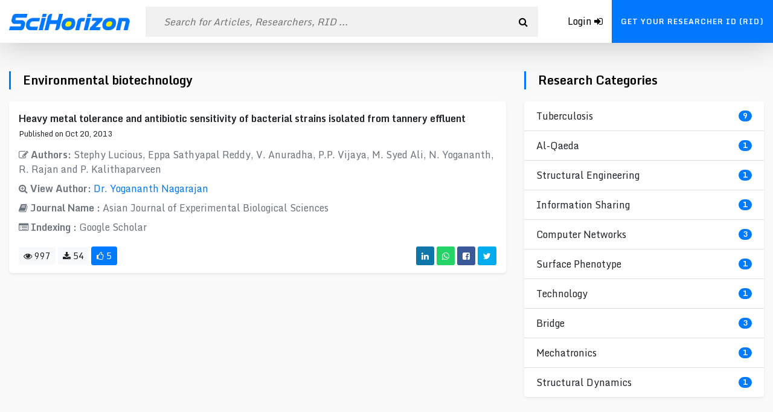

--- FILE ---
content_type: text/html; charset=UTF-8
request_url: https://www.scihorizon.com/category/Environmental%20biotechnology
body_size: 5211
content:

<!DOCTYPE html>
<html lang="en">
<head>
<!-- Global site tag (gtag.js) - Google Analytics -->
<script async src="https://www.googletagmanager.com/gtag/js?id=UA-71350120-3"></script>
<script>
  window.dataLayer = window.dataLayer || [];
  function gtag(){dataLayer.push(arguments);}
  gtag('js', new Date());

  gtag('config', 'UA-71350120-3');
</script>
    
    <script>
        baseURL = 'https://www.scihorizon.com';
    </script>
	<meta charset="UTF-8">
	<title>Environmental biotechnology - SciHorizon</title>
    <meta name="keywords" content="Environmental biotechnology, Category">
	<meta name="description" content="Category of Environmental biotechnology articles.">
            <meta property='og:image' content='https://www.scihorizon.com/assets/images/slider/1.jpg'>
        
	<meta name="viewport" content="width=device-width, initial-scale=1.0">
	<link rel="shortcut icon" type="image/png" href="https://www.scihorizon.com/favicon.ico"/>

    <script type="text/javascript" src="https://www.scihorizon.com/assets/js/jquery.js" ></script>
    <script type="text/javascript" src="https://www.scihorizon.com/assets/js/bootstrap.js" ></script>
    <script type="text/javascript" src="https://www.scihorizon.com/assets/js/select2.min.js" ></script>
    <script type="text/javascript" src="https://www.scihorizon.com/assets/js/datepicker.min.js" ></script>
    <script type="text/javascript" src="https://www.scihorizon.com/assets/js/sweetalert.js" ></script>
    <script type="text/javascript" src="https://www.scihorizon.com/assets/js/Jcrop.min.js" ></script>
    <link href="https://fonts.googleapis.com/css2?family=Monda:wght@400;700&display=swap" rel="stylesheet">

<!--    <link rel="stylesheet" href="--><!--">-->
<!--    <link rel="stylesheet" href="--><!--">-->
<!--    <link rel="stylesheet" href='--><!--'>-->
<!--    <link rel="stylesheet" href='--><!--'>-->

    <link rel="stylesheet" href="https://www.scihorizon.com/assets/css/bootstrap.css">
    <link rel="stylesheet" href="https://www.scihorizon.com/assets/css/font-awesome.min.css">
    <link rel="stylesheet" href="https://www.scihorizon.com/assets/css/select2.min.css">
    <link rel="stylesheet" href="https://www.scihorizon.com/assets/css/datepicker.css">
    <link rel="stylesheet" href='https://www.scihorizon.com/assets/css/Jcrop.min.css'>
    <link rel="stylesheet" href='https://www.scihorizon.com/assets/css/style.css?v=1768750763'>
    <link rel="stylesheet" href='https://www.scihorizon.com/assets/css/app.css?v=1768750763'>

</head>


<body class="">
<div class="preloader d-none align-items-center justify-content-center">
    <div class="spinner">
        <div class="double-bounce1"></div>
        <div class="double-bounce2"></div>
    </div>
</div>
<div class="container-fluid header">
    <div class="row">
                
        <div class="col-auto col-sm-auto">
            <a href="https://www.scihorizon.com" class="navBrand">
                <img src="https://www.scihorizon.com/assets/images/logo.png" alt="">
            </a>
            
        </div>
        <div class="col-12 col-md my-auto d-none d-md-block headerSearchWrapper bg-white order-1 order-md-0"
        style="margin-top: -1px">
            <div class="headerSearch w-100 float-right m-1">
                <input type="text" name="top-search" id="topSearch" placeholder="Search for Articles, Researchers, RID ...">
                <a class="headerSearchBtn d-none d-md-block"><i class="fa fa-search" aria-hidden="true"></i></a>
                <div class="searchHolder shadow">
                    <ul>

                    </ul>
                </div>
            </div>
        </div>
        <div class="col col-sm col-md-auto text-right pr-0">

            <ul class="clearfix float-right mainMenu">
                <a class="headerGoToLogin d-inline d-md-none openMobileSearch">
                    <i class="fa fa-search"></i>
                </a>
                                    <a class="headerGoToLogin" href="https://www.scihorizon.com/login">
                        <span class="d-none d-sm-inline">Login</span>
                        <i class="fa fa-sign-in"></i>
                    </a>
                    <a class="headerGoToReg" href="https://www.scihorizon.com/register">
                    <span class="d-none d-lg-inline">
                        Get Your Researcher ID (RID)
                    </span>
                        <span class="d-inline d-lg-none">
                        GET RID
                    </span>
                    </a>
                            </ul>
        </div>
    </div>
</div>


<div class="container-fluid py-5">
    <div class="row">
        <div class="container">
            <div class="row">
                <div class="col-12 col-sm-12 col-md-12 col-lg-8">
                    <div class="pageTitle">
                        <b>Environmental biotechnology</b>
                    </div>
                    <div class="w-100" id="articleHolder">

                    </div>
                    <div class="row" id="articleSpinner">
                        <div class="col-12 text-center">
                            <div class="spinner-grow spinner-grow-sm" role="status"></div>
                            <div class="spinner-grow spinner-grow-sm" role="status"></div>
                            <div class="spinner-grow spinner-grow-sm" role="status"></div>
                            <div class="spinner-grow spinner-grow-sm" role="status"></div>
                            <div class="spinner-grow spinner-grow-sm" role="status"></div>
                        </div>
                    </div>
                    <div class="row text-center py-3" id="articleErrorHolder">
                        <b class="w-100 text-center text-danger">
                            No More Articles to Load
                        </b>
                    </div>

                    <script type="text/javascript">
                        var currentPage = 1,totalPage = 0,initialTop = 100;
                        var loadArticle;
                        var authorid = null;
                        var category = 'Environmental biotechnology';
                        $(function () {
                            loadArticle = function()
                            {
                                $.ajax({
                                    type : 'POST',
                                    data : { page : currentPage, category : category },
                                    url : 'https://www.scihorizon.com/author/articles',
                                    dataType : 'JSON',
                                    beforeSend() {
                                        $("#articleSpinner").removeClass('d-none');
                                        $("#articleErrorHolder").addClass('d-none');
                                    } , success(response) {
                                        $("#articleHolder").append(response.html);
                                        if(response.status) {
                                            totalPage = response.totalPage;
                                            initialTop += 120;
                                        }
                                    }, error(er,xhr,ErrorThrown) {
                                        $("#articleErrorHolder b").html(ErrorThrown.toString());
                                        $("#articleErrorHolder").removeClass("d-none");
                                    }, complete() {
                                        $("#articleSpinner").addClass('d-none');
                                    }
                                });
                            }
                            loadArticle();
                            $(window).scroll(function() {
                                if($(window).scrollTop() > initialTop) {
                                    if(currentPage >= totalPage) {
                                        $("#articleErrorHolder b").html("No more article to load");
                                        $("#articleErrorHolder").removeClass("d-none");
                                    } else {
                                        currentPage++;
                                        loadArticle();
                                    }
                                }
                            });
                        });
                    </script>

                </div>

                <div class="col-12 col-lg-4">
                    <div class="pageTitle">
                        Research Categories
                    </div>
                    <div class="w-100 clearfix mb-2"></div>
                    <div class="col-12 bg-white shadow-sm rounded-lg overflow-hidden">
                        <div class="row">
                            <ul class="list-group list-group-flush w-100">
                                                                    <a class="list-group-item d-flex justify-content-between align-items-center"
                                       href='https://www.scihorizon.com/category/tuberculosis'>
                                        <span style="text-transform: capitalize;">
                                        Tuberculosis                                        </span>
                                        <span class="badge badge-primary badge-pill">
                                            9                                        </span>
                                    </a>
                                                                        <a class="list-group-item d-flex justify-content-between align-items-center"
                                       href='https://www.scihorizon.com/category/Al-Qaeda'>
                                        <span style="text-transform: capitalize;">
                                        Al-Qaeda                                        </span>
                                        <span class="badge badge-primary badge-pill">
                                            1                                        </span>
                                    </a>
                                                                        <a class="list-group-item d-flex justify-content-between align-items-center"
                                       href='https://www.scihorizon.com/category/Structural%20Engineering'>
                                        <span style="text-transform: capitalize;">
                                        Structural Engineering                                        </span>
                                        <span class="badge badge-primary badge-pill">
                                            1                                        </span>
                                    </a>
                                                                        <a class="list-group-item d-flex justify-content-between align-items-center"
                                       href='https://www.scihorizon.com/category/Information%20sharing'>
                                        <span style="text-transform: capitalize;">
                                        Information sharing                                        </span>
                                        <span class="badge badge-primary badge-pill">
                                            1                                        </span>
                                    </a>
                                                                        <a class="list-group-item d-flex justify-content-between align-items-center"
                                       href='https://www.scihorizon.com/category/Computer%20Networks'>
                                        <span style="text-transform: capitalize;">
                                        Computer Networks                                        </span>
                                        <span class="badge badge-primary badge-pill">
                                            3                                        </span>
                                    </a>
                                                                        <a class="list-group-item d-flex justify-content-between align-items-center"
                                       href='https://www.scihorizon.com/category/Surface%20phenotype'>
                                        <span style="text-transform: capitalize;">
                                        Surface phenotype                                        </span>
                                        <span class="badge badge-primary badge-pill">
                                            1                                        </span>
                                    </a>
                                                                        <a class="list-group-item d-flex justify-content-between align-items-center"
                                       href='https://www.scihorizon.com/category/Technology'>
                                        <span style="text-transform: capitalize;">
                                        Technology                                        </span>
                                        <span class="badge badge-primary badge-pill">
                                            1                                        </span>
                                    </a>
                                                                        <a class="list-group-item d-flex justify-content-between align-items-center"
                                       href='https://www.scihorizon.com/category/Bridge'>
                                        <span style="text-transform: capitalize;">
                                        Bridge                                        </span>
                                        <span class="badge badge-primary badge-pill">
                                            3                                        </span>
                                    </a>
                                                                        <a class="list-group-item d-flex justify-content-between align-items-center"
                                       href='https://www.scihorizon.com/category/Mechatronics'>
                                        <span style="text-transform: capitalize;">
                                        Mechatronics                                        </span>
                                        <span class="badge badge-primary badge-pill">
                                            1                                        </span>
                                    </a>
                                                                        <a class="list-group-item d-flex justify-content-between align-items-center"
                                       href='https://www.scihorizon.com/category/Structural%20Dynamics'>
                                        <span style="text-transform: capitalize;">
                                        Structural Dynamics                                        </span>
                                        <span class="badge badge-primary badge-pill">
                                            1                                        </span>
                                    </a>
                                                                </ul>
                        </div>
                    </div>


                </div>


            </div>
        </div>
    </div>
</div>

<div class="container-fluid py-5 footer">
    <div class="row">
        <div class="container">
            <div class="row">
                <div class="col-12 col-sm">
                    <h4>Quick Links</h4>
                    <div class="w-100">
                        <a href="https://www.scihorizon.com/about-us" class="btn btn-primary text-white btn-sm">About us</a>
                        <a href="https://www.scihorizon.com/contact-us" class="btn btn-primary text-white btn-sm">Advertise</a>
                        <a href="https://www.scihorizon.com/contact-us" class="btn btn-primary text-white btn-sm">Contact us</a>
                        <a href="https://www.scihorizon.com/privacy" class="btn btn-primary text-white btn-sm">Privacy</a>
                        <a href="https://www.scihorizon.com/terms" class="btn btn-primary text-white btn-sm">Terms</a>
                    </div>
                </div>
                <div class="col-12 col-sm">
                    <div class="w-100 pt-4" >
                        <a href="https://www.scihorizon.com">
                            <img src="https://www.scihorizon.com/assets/images/logo.png" alt="SciHorizon"
                            style="width: 200px">
                        </a>
                    </div>
                    <div class="w-100 py-4">
                        <p>
                            Premium Open Access Scientific Research Articles and Researchers Hub.
                        </p>
                    </div>
                </div>
            </div>
        </div>
    </div>
</div>
<div class="container-fluid py-4 clearfix pageCredits">
    <div class="row">
        <div class="container">
            <span>
                Copyright &copy; 2026 All rights reserved
            </span>
        </div>
    </div>
</div>
<div class="fullLoader" id="fullLoader">
    <div class="fullLoaderInner">
        <div class="fullLoaderContent">
            <span class="fullLoaderSpinner" ></span>
        </div>
    </div>
</div>

<script>
    var loadNotification;
    $(function () {
        loadNotification = function ()
        {
            $.ajax({
                type : 'POST',
                dataType : 'JSON',
                url : baseURL+"/profile/notification",
                beforeSend : function () {

                }, success : function (response) {
                    $("#notiCount").html(response.total);
                }, error : function () {

                }, complete : function () {

                }
            });
        }
        loadNotification();

        $(".openNotifications").click(function () {
            $.ajax({
                type : 'POST',
                dataType : 'JSON',
                url : baseURL+"/profile/notifications",
                beforeSend : function () {
                    $("#notificationModal").modal("show");
                    $("#notificationModalHolder").html(modalLoader);
                }, success : function (response) {
                    $("#notificationModalHolder").html(response.html);
                }, error : function (xhr,er,errorThrown) {
                    ajaxErrorDisplay("#notificationModalHolder",errorThrown);
                }, complete : function () {

                }
            });
        });

    });
</script>

<div class="modal" tabindex="-1" id="notificationModal" data-backdrop="static" data-keyboard="false">
    <div class="modal-dialog modal-dialog-centered modal-lg">
        <div class="modal-content">
            <div class="modal-header">
                <h5 class="modal-title">Invitation from Connections</h5>
                <button type="button" class="close" data-dismiss="modal" aria-label="Close">
                    <span aria-hidden="true">&times;</span>
                </button>
            </div>
            <div class="modal-body p-0" id="notificationModalHolder">

            </div>
            <div class="modal-footer">
                <button type="button" class="btn btn-secondary" data-dismiss="modal">Close</button>
            </div>
        </div>
    </div>
</div>
<script type="text/javascript">
    $(function () {
        $('body').on("click",'.attendEventBtn',function () {
            var url = $(this).data("href");
            var btn = $(this);
            var btnHtml = $(btn).html();
            $.ajax({
                type : 'POST',
                dataType : 'JSON',
                url : url,
                beforeSend : function () {
                    $(btn).html('<i class="fa fa-spinner fa-spin"></i>').prop("disabled",true);
                }, success : function (response) {
                    if(response.status) {
                        $(btn).hide();
                        loadNotification();
                    }  else {
                        swal("Error",response.message,'error');
                    }
                }, error : function (xhr,er,errorThrown) {
                    swal("Error",errorThrown.toString(),'error');
                    $(btn).html(btnHtml);
                }, complete : function () {
                    $(btn).html(btnHtml).prop("disabled",false);
                }
            });
        });
    });
</script>

<div class="modal" id="composeModal" tabindex="-1" aria-hidden="true" data-backdrop="static" data-keyboard="false">
    <div class="modal-dialog modal-dialog-centered">
        <div class="modal-content">
            <div class="modal-header">
                <h5 class="modal-title" id="composeMessageName"></h5>
                <button type="button" class="close" data-dismiss="modal" aria-label="Close">
                    <span aria-hidden="true">&times;</span>
                </button>
            </div>
            <div class="modal-body p-0 chatHolder" id="composeMailHolder">

            </div>
            <div class="modal-footer">
                <input type="hidden" id="currentChatUserId" />
                <div class="w-100">
                    <div class="row">
                        <div class="col">
                                <textarea class="form-control" rows="2" name="message"
                                          placeholder="Message" id="chatMessage" readonly></textarea>
                        </div>
                        <div class="col-auto">
                            <button type="button" class="btn btn-primary btn-lg" id="sendChatMessage" style="height: 100%;">
                                <i class="fa fa-send-o" ></i>
                            </button>
                        </div>
                    </div>
                </div>
            </div>
        </div>
    </div>
</div>

<script type="text/javascript">
    var chatEmail,chatName,loadTotalMessageCount;
    $(function () {
        $("body").on("click",'.openOnlineCompose',function () {
            var id = $(this).data("userid");
            chatName = $(this).data("fullname");
            chatEmail = $(this).data("email");
            $("#currentChatUserId").val(id);
            $.ajax({
                type : 'POST',
                url : baseURL+"/profile/messages",
                dataType : "JSON",
                data : { id : id, page :1 },
                beforeSend : function () {
                    $("#allMessageModal").modal("hide");
                    $("#composeMessageName").html(chatName);
                    $("#composeModal").modal("show");
                    $("#composeMailHolder").html(modalLoader);
                    $("#chatMessage").prop("readonly",true);
                    $("#sendChatMessage").prop("disabled",true);
                }, success : function (response) {
                    $("#composeMailHolder").html(response.html);
                    if(response.status) {
                        $("#chatMessage").prop("readonly",false);
                        $("#sendChatMessage").prop("disabled",false);
                        $('#composeMailHolder').scrollTop($('#composeMailHolder')[0].scrollHeight);
                        loadTotalMessageCount();
                    }
                }, error : function (xhr,er,errorThrown) {
                    $("#composeMailHolder").html(errorThrown.toString());
                }, complete : function () {

                }
            })
        });
        //chatBubbleForSendMessage

        $("#chatMessage").keydown(function (e) {
            if(e.which===13) {
                sentMessage();
                e.preventDefault();
            }
        });
        function sentMessage()
        {
            $.ajax({
                type : 'POST',
                url : baseURL+"/profile/sendChat",
                dataType : "JSON",
                data : {
                    id : $("#currentChatUserId").val(),
                    message : $("#chatMessage").val(),
                    email : chatEmail,
                    name : chatName,
                },
                beforeSend : function () {
                    $("#chatMessage").prop("readonly",true);
                    $("#sendChatMessage").prop("disabled",true);
                }, success : function (response) {
                    if(response.status) {
                        $("#chatMessage").val('');
                        $('#composeMailHolder').append(response.html);
                        $('#composeMailHolder').scrollTop($('#composeMailHolder')[0].scrollHeight);
                    } else {
                        swal("Error",response.message,'error');
                    }
                }, error : function (xhr,er,errorThrown) {
                    swal("Error",errorThrown.toString(),'error');
                }, complete : function () {
                    $("#chatMessage").prop("readonly",false);
                    $("#sendChatMessage").prop("disabled",false);
                }
            });
        }
        $("#sendChatMessage").click(sentMessage);



        loadTotalMessageCount = function() {
            $.ajax({
                type : 'POST',
                dataType : 'JSON',
                url : baseURL+"/profile/totalReceivedMessages",
                beforeSend : function () {

                }, success : function (response) {
                    $("#msgCount").html(response.total);
                }, error : function () {

                }, complete : function () {

                }
            });
        }
        loadTotalMessageCount();
    });
</script>



<script type="text/javascript">
    $(function () {
        $(".openMessageNotification").click(function () {
            $.ajax({
                type : 'POST',
                url : baseURL+"/profile/allMessages",
                dataType : "JSON",
                beforeSend : function () {
                    $("#allMessageModal").modal("show");
                    $("#allMessageHolder").html(modalLoader);
                }, success : function (response) {
                    $("#allMessageHolder").html(response.html);
                }, error : function (xhr,er,errorThrown) {
                    $("#allMessageHolder").html(errorThrown.toString());
                }, complete : function () {

                }
            })
        });
    });
</script>


<div class="modal fade" tabindex="-1" id="allMessageModal">
    <div class="modal-dialog modal-dialog-centered">
        <div class="modal-content">
            <div class="modal-header">
                <h5 class="modal-title">My Messages</h5>
                <button type="button" class="close" data-dismiss="modal" aria-label="Close">
                    <span aria-hidden="true">&times;</span>
                </button>
            </div>
            <div class="modal-body p-0" id="allMessageHolder">

            </div>
            <div class="modal-footer">
                <button type="button" class="btn btn-secondary" data-dismiss="modal">Close</button>
            </div>
        </div>
    </div>
</div>

<div class="modal" tabindex="-1" id="eventViewModal">
    <div class="modal-dialog modal-dialog-centered">
        <div class="modal-content">
            <div class="modal-header">
                <h5 class="modal-title">Invitation Detail</h5>
                <button type="button" class="close" data-dismiss="modal" aria-label="Close">
                    <span aria-hidden="true">&times;</span>
                </button>
            </div>
            <div class="modal-body" id="eventViewModalHolder">

            </div>
            <div class="modal-footer">
                <button type="button" class="btn btn-secondary" data-dismiss="modal">Close</button>
            </div>
        </div>
    </div>
</div>
<script type="text/javascript" src='https://www.scihorizon.com/assets/js/main.js?v=1768750763' ></script>

</body>
</html>


--- FILE ---
content_type: text/html; charset=UTF-8
request_url: https://www.scihorizon.com/author/articles
body_size: 1140
content:
{"status":true,"html":"    <div class=\"w-100 shadow-sm bg-white px-3 pt-3 rounded-lg mb-3\">\r\n        <div class=\"col-12\">\r\n    <div class=\"row\">\r\n                <div class=\"w-100\">\r\n            <div class=\"w-100 pb-2\">\r\n                <a href=\"https:\/\/www.scihorizon.com\/article\/heavy-metal-tolerance-and-antibiotic-sensitivity-of-bacterial-strains-isolated-from-tannery-effluent\" target=\"_blank\" class=\"h6 m-0 hoverLink\">\r\n                    <b>Heavy metal tolerance and antibiotic sensitivity of bacterial strains isolated from tannery effluent<\/b>\r\n                <\/a>\r\n                <div class=\"w-100\">\r\n                    <small>\r\n                        Published on\r\n                        Oct 20, 2013                    <\/small>\r\n                <\/div>\r\n            <\/div>\r\n            <div class=\"w-100\">\r\n                <div class=\"row text-muted\">\r\n                    <div class=\"col-12 py-1\">\r\n                        <b>\r\n                            <i class=\"fa fa-pencil-square-o\" aria-hidden=\"true\"><\/i>\r\n                            Authors:\r\n                        <\/b>\r\n                        Stephy Lucious, Eppa Sathyapal Reddy, V. Anuradha, P.P. Vijaya,  M. Syed Ali, N.  Yogananth, R. Rajan and P. Kalithaparveen                        <\/div>\r\n                <\/div>\r\n                <div class=\"row text-muted\">\r\n                    <div class=\"col py-1\">\r\n                        <b>\r\n                            <i class=\"fa fa-search-plus\" aria-hidden=\"true\"><\/i>\r\n                            View Author:\r\n                        <\/b>\r\n                        <a href=\"https:\/\/www.scihorizon.com\/RID-20200697\" target=\"_blank\" class=\"text-primary\">Dr. Yogananth Nagarajan<\/a>                    <\/div>\r\n                <\/div>\r\n                <div class=\"row text-muted\">\r\n                    <div class=\"col py-1\">\r\n                        <b>\r\n                            <i class=\"fa fa-book\" aria-hidden=\"true\"><\/i>\r\n                            Journal Name :\r\n                        <\/b>Asian Journal of Experimental Biological Sciences                    <\/div>\r\n                <\/div>\r\n                <div class=\"row text-muted\">\r\n                    <div class=\"col py-1\">\r\n                        <b>\r\n                            <i class=\"fa fa-list-alt\" aria-hidden=\"true\"><\/i>\r\n                            Indexing :\r\n                        <\/b>\r\n                        Google Scholar                    <\/div>\r\n                <\/div>\r\n                <div class=\"row mt-2\">\r\n                    <div class=\"col py-2\">\r\n                        <a class=\"btn btn-sm btn-light border-0\"><i class=\"fa fa-eye\" aria-hidden=\"true\"><\/i> 997<\/a>\r\n                        <a class=\"btn btn-sm btn-light border-0\"><i class=\"fa fa-download\" aria-hidden=\"true\"><\/i> 54<\/a>\r\n                        <a class=\"btn btn-sm  btn-primary makeLikeArticle\"\n                   data-id=\"915\"\n                   data-likes=\"5\">\n                    <i class=\"fa fa-thumbs-o-up\" aria-hidden=\"true\"><\/i>\n                    <span>5<\/span>\n                <\/a>                    <\/div>\r\n                    <div class=\"col-auto py-2\">\r\n                        <a target=\"_blank\" class=\"btn postShareBtn linkedInBg shareToLinkedin btn-sm\" rel=\"noopener noreferrer\"\r\n                data-href=\"https:\/\/www.scihorizon.com\/article\/heavy-metal-tolerance-and-antibiotic-sensitivity-of-bacterial-strains-isolated-from-tannery-effluent\" data-title=\"Heavy metal tolerance and antibiotic sensitivity of bacterial strains isolated from tannery effluent\">\r\n                <i class=\"fa fa-linkedin\" aria-hidden=\"true\"><\/i>\r\n            <\/a> <a target=\"_blank\" class=\"btn postShareBtn whatsAppBg btn-sm\"\r\n               href=\"whatsapp:\/\/send?text=https:\/\/www.scihorizon.com\/article\/heavy-metal-tolerance-and-antibiotic-sensitivity-of-bacterial-strains-isolated-from-tannery-effluent\" data-action=\"share\/whatsapp\/share\">\r\n                <i class=\"fa fa-whatsapp\" aria-hidden=\"true\"><\/i>\r\n            <\/a> <a target=\"_blank\" class=\"btn postShareBtn facebookBg shareToFaceBook btn-sm\"\r\n                data-href=\"https:\/\/www.scihorizon.com\/article\/heavy-metal-tolerance-and-antibiotic-sensitivity-of-bacterial-strains-isolated-from-tannery-effluent\" data-title=\"Heavy metal tolerance and antibiotic sensitivity of bacterial strains isolated from tannery effluent\">\r\n                <i class=\"fa fa-facebook-square\" aria-hidden=\"true\"><\/i>\r\n            <\/a> <a target=\"_blank\" class=\"btn postShareBtn twitterBg shareToTwitter btn-sm\"\r\n                data-href=\"https:\/\/www.scihorizon.com\/article\/heavy-metal-tolerance-and-antibiotic-sensitivity-of-bacterial-strains-isolated-from-tannery-effluent\" data-title=\"Heavy metal tolerance and antibiotic sensitivity of bacterial strains isolated from tannery effluent\">\r\n                <i class=\"fa fa-twitter\" aria-hidden=\"true\"><\/i>\r\n            <\/a>                     <\/div>\r\n                <\/div>\r\n\r\n            <\/div>\r\n        <\/div>\r\n    <\/div>\r\n<\/div>\r\n    <\/div>\r\n    ","totalPage":1}

--- FILE ---
content_type: text/css
request_url: https://www.scihorizon.com/assets/css/datepicker.css
body_size: 2223
content:
.datepicker--cell-day.-other-month-, .datepicker--cell-year.-other-decade- {
    color: #dedede; }
.datepicker--cell-day.-other-month-:hover, .datepicker--cell-year.-other-decade-:hover {
    color: #c5c5c5; }
.-disabled-.-focus-.datepicker--cell-day.-other-month-, .-disabled-.-focus-.datepicker--cell-year.-other-decade- {
    color: #dedede; }
.-selected-.datepicker--cell-day.-other-month-, .-selected-.datepicker--cell-year.-other-decade- {
    color: #fff;
    background: #a2ddf6; }
.-selected-.-focus-.datepicker--cell-day.-other-month-, .-selected-.-focus-.datepicker--cell-year.-other-decade- {
    background: #8ad5f4; }
.-in-range-.datepicker--cell-day.-other-month-, .-in-range-.datepicker--cell-year.-other-decade- {
    background-color: rgba(92, 196, 239, 0.1);
    color: #cccccc; }
.-in-range-.-focus-.datepicker--cell-day.-other-month-, .-in-range-.-focus-.datepicker--cell-year.-other-decade- {
    background-color: rgba(92, 196, 239, 0.2); }
.datepicker--cell-day.-other-month-:empty, .datepicker--cell-year.-other-decade-:empty {
    background: none;
    border: none; }

/* -------------------------------------------------
    Datepicker cells
   ------------------------------------------------- */
.datepicker--cells {
    display: -webkit-flex;
    display: -ms-flexbox;
    display: flex;
    -webkit-flex-wrap: wrap;
    -ms-flex-wrap: wrap;
    flex-wrap: wrap; }

.datepicker--cell {
    border-radius: 4px;
    box-sizing: border-box;
    cursor: pointer;
    display: -webkit-flex;
    display: -ms-flexbox;
    display: flex;
    position: relative;
    -webkit-align-items: center;
    -ms-flex-align: center;
    align-items: center;
    -webkit-justify-content: center;
    -ms-flex-pack: center;
    justify-content: center;
    height: 32px;
    z-index: 1; }
.datepicker--cell.-focus- {
    background: #f0f0f0; }
.datepicker--cell.-current- {
    color: #4EB5E6; }
.datepicker--cell.-current-.-focus- {
    color: #4a4a4a; }
.datepicker--cell.-current-.-in-range- {
    color: #4EB5E6; }
.datepicker--cell.-in-range- {
    background: rgba(92, 196, 239, 0.1);
    color: #4a4a4a;
    border-radius: 0; }
.datepicker--cell.-in-range-.-focus- {
    background-color: rgba(92, 196, 239, 0.2); }
.datepicker--cell.-disabled- {
    cursor: default;
    color: #aeaeae; }
.datepicker--cell.-disabled-.-focus- {
    color: #aeaeae; }
.datepicker--cell.-disabled-.-in-range- {
    color: #a1a1a1; }
.datepicker--cell.-disabled-.-current-.-focus- {
    color: #aeaeae; }
.datepicker--cell.-range-from- {
    border: 1px solid rgba(92, 196, 239, 0.5);
    background-color: rgba(92, 196, 239, 0.1);
    border-radius: 4px 0 0 4px; }
.datepicker--cell.-range-to- {
    border: 1px solid rgba(92, 196, 239, 0.5);
    background-color: rgba(92, 196, 239, 0.1);
    border-radius: 0 4px 4px 0; }
.datepicker--cell.-range-from-.-range-to- {
    border-radius: 4px; }
.datepicker--cell.-selected- {
    color: #fff;
    border: none;
    background: #5cc4ef; }
.datepicker--cell.-selected-.-current- {
    color: #fff;
    background: #5cc4ef; }
.datepicker--cell.-selected-.-focus- {
    background: #45bced; }
.datepicker--cell:empty {
    cursor: default; }

.datepicker--days-names {
    display: -webkit-flex;
    display: -ms-flexbox;
    display: flex;
    -webkit-flex-wrap: wrap;
    -ms-flex-wrap: wrap;
    flex-wrap: wrap;
    margin: 8px 0 3px; }

.datepicker--day-name {
    color: #FF9A19;
    display: -webkit-flex;
    display: -ms-flexbox;
    display: flex;
    -webkit-align-items: center;
    -ms-flex-align: center;
    align-items: center;
    -webkit-justify-content: center;
    -ms-flex-pack: center;
    justify-content: center;
    -webkit-flex: 1;
    -ms-flex: 1;
    flex: 1;
    text-align: center;
    text-transform: uppercase;
    font-size: .8em; }

.datepicker--cell-day {
    width: 14.28571%; }

.datepicker--cells-months {
    height: 170px; }

.datepicker--cell-month {
    width: 33.33%;
    height: 25%; }

.datepicker--years {
    height: 170px; }

.datepicker--cells-years {
    height: 170px; }

.datepicker--cell-year {
    width: 25%;
    height: 33.33%; }

.datepicker--cell-day.-other-month-, .datepicker--cell-year.-other-decade- {
    color: #dedede; }
.datepicker--cell-day.-other-month-:hover, .datepicker--cell-year.-other-decade-:hover {
    color: #c5c5c5; }
.-disabled-.-focus-.datepicker--cell-day.-other-month-, .-disabled-.-focus-.datepicker--cell-year.-other-decade- {
    color: #dedede; }
.-selected-.datepicker--cell-day.-other-month-, .-selected-.datepicker--cell-year.-other-decade- {
    color: #fff;
    background: #a2ddf6; }
.-selected-.-focus-.datepicker--cell-day.-other-month-, .-selected-.-focus-.datepicker--cell-year.-other-decade- {
    background: #8ad5f4; }
.-in-range-.datepicker--cell-day.-other-month-, .-in-range-.datepicker--cell-year.-other-decade- {
    background-color: rgba(92, 196, 239, 0.1);
    color: #cccccc; }
.-in-range-.-focus-.datepicker--cell-day.-other-month-, .-in-range-.-focus-.datepicker--cell-year.-other-decade- {
    background-color: rgba(92, 196, 239, 0.2); }
.datepicker--cell-day.-other-month-:empty, .datepicker--cell-year.-other-decade-:empty {
    background: none;
    border: none; }

/* -------------------------------------------------
    Datepicker
   ------------------------------------------------- */
.datepickers-container {
    position: absolute;
    left: 0;
    top: 0; }
@media print {
    .datepickers-container {
        display: none; } }

.datepicker {
    background: #fff;
    border: 1px solid #dbdbdb;
    box-shadow: 0 4px 12px rgba(0, 0, 0, 0.15);
    border-radius: 4px;
    box-sizing: content-box;
    font-family: Tahoma, sans-serif;
    font-size: 14px;
    color: #4a4a4a;
    width: 250px;
    position: absolute;
    left: -100000px;
    opacity: 0;
    transition: opacity 0.3s ease, left 0s 0.3s, -webkit-transform 0.3s ease;
    transition: opacity 0.3s ease, transform 0.3s ease, left 0s 0.3s;
    transition: opacity 0.3s ease, transform 0.3s ease, left 0s 0.3s, -webkit-transform 0.3s ease;
    z-index: 999999; }
.datepicker.-from-top- {
    -webkit-transform: translateY(-8px);
    transform: translateY(-8px); }
.datepicker.-from-right- {
    -webkit-transform: translateX(8px);
    transform: translateX(8px); }
.datepicker.-from-bottom- {
    -webkit-transform: translateY(8px);
    transform: translateY(8px); }
.datepicker.-from-left- {
    -webkit-transform: translateX(-8px);
    transform: translateX(-8px); }
.datepicker.active {
    opacity: 1;
    -webkit-transform: translate(0);
    transform: translate(0);
    transition: opacity 0.3s ease, left 0s 0s, -webkit-transform 0.3s ease;
    transition: opacity 0.3s ease, transform 0.3s ease, left 0s 0s;
    transition: opacity 0.3s ease, transform 0.3s ease, left 0s 0s, -webkit-transform 0.3s ease; }

.datepicker-inline .datepicker {
    border-color: #d7d7d7;
    box-shadow: none;
    position: static;
    left: auto;
    right: auto;
    opacity: 1;
    -webkit-transform: none;
    transform: none; }

.datepicker-inline .datepicker--pointer {
    display: none; }

.datepicker--content {
    box-sizing: content-box;
    padding: 4px; }
.-only-timepicker- .datepicker--content {
    display: none; }

.datepicker--pointer {
    position: absolute;
    background: #fff;
    border-top: 1px solid #dbdbdb;
    border-right: 1px solid #dbdbdb;
    width: 10px;
    height: 10px;
    z-index: -1; }
.-top-left- .datepicker--pointer, .-top-center- .datepicker--pointer, .-top-right- .datepicker--pointer {
    top: calc(100% - 4px);
    -webkit-transform: rotate(135deg);
    transform: rotate(135deg); }
.-right-top- .datepicker--pointer, .-right-center- .datepicker--pointer, .-right-bottom- .datepicker--pointer {
    right: calc(100% - 4px);
    -webkit-transform: rotate(225deg);
    transform: rotate(225deg); }
.-bottom-left- .datepicker--pointer, .-bottom-center- .datepicker--pointer, .-bottom-right- .datepicker--pointer {
    bottom: calc(100% - 4px);
    -webkit-transform: rotate(315deg);
    transform: rotate(315deg); }
.-left-top- .datepicker--pointer, .-left-center- .datepicker--pointer, .-left-bottom- .datepicker--pointer {
    left: calc(100% - 4px);
    -webkit-transform: rotate(45deg);
    transform: rotate(45deg); }
.-top-left- .datepicker--pointer, .-bottom-left- .datepicker--pointer {
    left: 10px; }
.-top-right- .datepicker--pointer, .-bottom-right- .datepicker--pointer {
    right: 10px; }
.-top-center- .datepicker--pointer, .-bottom-center- .datepicker--pointer {
    left: calc(50% - 10px / 2); }
.-left-top- .datepicker--pointer, .-right-top- .datepicker--pointer {
    top: 10px; }
.-left-bottom- .datepicker--pointer, .-right-bottom- .datepicker--pointer {
    bottom: 10px; }
.-left-center- .datepicker--pointer, .-right-center- .datepicker--pointer {
    top: calc(50% - 10px / 2); }

.datepicker--body {
    display: none; }
.datepicker--body.active {
    display: block; }

.datepicker--cell-day.-other-month-, .datepicker--cell-year.-other-decade- {
    color: #dedede; }
.datepicker--cell-day.-other-month-:hover, .datepicker--cell-year.-other-decade-:hover {
    color: #c5c5c5; }
.-disabled-.-focus-.datepicker--cell-day.-other-month-, .-disabled-.-focus-.datepicker--cell-year.-other-decade- {
    color: #dedede; }
.-selected-.datepicker--cell-day.-other-month-, .-selected-.datepicker--cell-year.-other-decade- {
    color: #fff;
    background: #a2ddf6; }
.-selected-.-focus-.datepicker--cell-day.-other-month-, .-selected-.-focus-.datepicker--cell-year.-other-decade- {
    background: #8ad5f4; }
.-in-range-.datepicker--cell-day.-other-month-, .-in-range-.datepicker--cell-year.-other-decade- {
    background-color: rgba(92, 196, 239, 0.1);
    color: #cccccc; }
.-in-range-.-focus-.datepicker--cell-day.-other-month-, .-in-range-.-focus-.datepicker--cell-year.-other-decade- {
    background-color: rgba(92, 196, 239, 0.2); }
.datepicker--cell-day.-other-month-:empty, .datepicker--cell-year.-other-decade-:empty {
    background: none;
    border: none; }

/* -------------------------------------------------
    Navigation
   ------------------------------------------------- */
.datepicker--nav {
    display: -webkit-flex;
    display: -ms-flexbox;
    display: flex;
    -webkit-justify-content: space-between;
    -ms-flex-pack: justify;
    justify-content: space-between;
    border-bottom: 1px solid #efefef;
    min-height: 32px;
    padding: 4px; }
.-only-timepicker- .datepicker--nav {
    display: none; }

.datepicker--nav-title,
.datepicker--nav-action {
    display: -webkit-flex;
    display: -ms-flexbox;
    display: flex;
    cursor: pointer;
    -webkit-align-items: center;
    -ms-flex-align: center;
    align-items: center;
    -webkit-justify-content: center;
    -ms-flex-pack: center;
    justify-content: center; }

.datepicker--nav-action {
    width: 32px;
    border-radius: 4px;
    -webkit-user-select: none;
    -moz-user-select: none;
    -ms-user-select: none;
    user-select: none; }
.datepicker--nav-action:hover {
    background: #f0f0f0; }
.datepicker--nav-action.-disabled- {
    visibility: hidden; }
.datepicker--nav-action svg {
    width: 32px;
    height: 32px; }
.datepicker--nav-action path {
    fill: none;
    stroke: #9c9c9c;
    stroke-width: 2px; }

.datepicker--nav-title {
    border-radius: 4px;
    padding: 0 8px; }
.datepicker--nav-title i {
    font-style: normal;
    color: #9c9c9c;
    margin-left: 5px; }
.datepicker--nav-title:hover {
    background: #f0f0f0; }
.datepicker--nav-title.-disabled- {
    cursor: default;
    background: none; }

.datepicker--buttons {
    display: -webkit-flex;
    display: -ms-flexbox;
    display: flex;
    padding: 4px;
    border-top: 1px solid #efefef; }

.datepicker--button {
    color: #4EB5E6;
    cursor: pointer;
    border-radius: 4px;
    -webkit-flex: 1;
    -ms-flex: 1;
    flex: 1;
    display: -webkit-inline-flex;
    display: -ms-inline-flexbox;
    display: inline-flex;
    -webkit-justify-content: center;
    -ms-flex-pack: center;
    justify-content: center;
    -webkit-align-items: center;
    -ms-flex-align: center;
    align-items: center;
    height: 32px; }
.datepicker--button:hover {
    color: #4a4a4a;
    background: #f0f0f0; }

.datepicker--cell-day.-other-month-, .datepicker--cell-year.-other-decade- {
    color: #dedede; }
.datepicker--cell-day.-other-month-:hover, .datepicker--cell-year.-other-decade-:hover {
    color: #c5c5c5; }
.-disabled-.-focus-.datepicker--cell-day.-other-month-, .-disabled-.-focus-.datepicker--cell-year.-other-decade- {
    color: #dedede; }
.-selected-.datepicker--cell-day.-other-month-, .-selected-.datepicker--cell-year.-other-decade- {
    color: #fff;
    background: #a2ddf6; }
.-selected-.-focus-.datepicker--cell-day.-other-month-, .-selected-.-focus-.datepicker--cell-year.-other-decade- {
    background: #8ad5f4; }
.-in-range-.datepicker--cell-day.-other-month-, .-in-range-.datepicker--cell-year.-other-decade- {
    background-color: rgba(92, 196, 239, 0.1);
    color: #cccccc; }
.-in-range-.-focus-.datepicker--cell-day.-other-month-, .-in-range-.-focus-.datepicker--cell-year.-other-decade- {
    background-color: rgba(92, 196, 239, 0.2); }
.datepicker--cell-day.-other-month-:empty, .datepicker--cell-year.-other-decade-:empty {
    background: none;
    border: none; }

/* -------------------------------------------------
    Timepicker
   ------------------------------------------------- */
.datepicker--time {
    border-top: 1px solid #efefef;
    display: -webkit-flex;
    display: -ms-flexbox;
    display: flex;
    -webkit-align-items: center;
    -ms-flex-align: center;
    align-items: center;
    padding: 4px;
    position: relative; }
.datepicker--time.-am-pm- .datepicker--time-sliders {
    -webkit-flex: 0 1 138px;
    -ms-flex: 0 1 138px;
    flex: 0 1 138px;
    max-width: 138px; }
.-only-timepicker- .datepicker--time {
    border-top: none; }

.datepicker--time-sliders {
    -webkit-flex: 0 1 153px;
    -ms-flex: 0 1 153px;
    flex: 0 1 153px;
    margin-right: 10px;
    max-width: 153px; }

.datepicker--time-label {
    display: none;
    font-size: 12px; }

.datepicker--time-current {
    display: -webkit-flex;
    display: -ms-flexbox;
    display: flex;
    -webkit-align-items: center;
    -ms-flex-align: center;
    align-items: center;
    -webkit-flex: 1;
    -ms-flex: 1;
    flex: 1;
    font-size: 14px;
    text-align: center;
    margin: 0 0 0 10px; }

.datepicker--time-current-colon {
    margin: 0 2px 3px;
    line-height: 1; }

.datepicker--time-current-hours,
.datepicker--time-current-minutes {
    line-height: 1;
    font-size: 19px;
    font-family: "Century Gothic", CenturyGothic, AppleGothic, sans-serif;
    position: relative;
    z-index: 1; }
.datepicker--time-current-hours:after,
.datepicker--time-current-minutes:after {
    content: '';
    background: #f0f0f0;
    border-radius: 4px;
    position: absolute;
    left: -2px;
    top: -3px;
    right: -2px;
    bottom: -2px;
    z-index: -1;
    opacity: 0; }
.datepicker--time-current-hours.-focus-:after,
.datepicker--time-current-minutes.-focus-:after {
    opacity: 1; }

.datepicker--time-current-ampm {
    text-transform: uppercase;
    -webkit-align-self: flex-end;
    -ms-flex-item-align: end;
    align-self: flex-end;
    color: #9c9c9c;
    margin-left: 6px;
    font-size: 11px;
    margin-bottom: 1px; }

.datepicker--time-row {
    display: -webkit-flex;
    display: -ms-flexbox;
    display: flex;
    -webkit-align-items: center;
    -ms-flex-align: center;
    align-items: center;
    font-size: 11px;
    height: 17px;
    background: linear-gradient(to right, #dedede, #dedede) left 50%/100% 1px no-repeat; }
.datepicker--time-row:first-child {
    margin-bottom: 4px; }
.datepicker--time-row input[type='range'] {
    background: none;
    cursor: pointer;
    -webkit-flex: 1;
    -ms-flex: 1;
    flex: 1;
    height: 100%;
    padding: 0;
    margin: 0;
    -webkit-appearance: none; }
.datepicker--time-row input[type='range']::-webkit-slider-thumb {
    -webkit-appearance: none; }
.datepicker--time-row input[type='range']::-ms-tooltip {
    display: none; }
.datepicker--time-row input[type='range']:hover::-webkit-slider-thumb {
    border-color: #b8b8b8; }
.datepicker--time-row input[type='range']:hover::-moz-range-thumb {
    border-color: #b8b8b8; }
.datepicker--time-row input[type='range']:hover::-ms-thumb {
    border-color: #b8b8b8; }
.datepicker--time-row input[type='range']:focus {
    outline: none; }
.datepicker--time-row input[type='range']:focus::-webkit-slider-thumb {
    background: #5cc4ef;
    border-color: #5cc4ef; }
.datepicker--time-row input[type='range']:focus::-moz-range-thumb {
    background: #5cc4ef;
    border-color: #5cc4ef; }
.datepicker--time-row input[type='range']:focus::-ms-thumb {
    background: #5cc4ef;
    border-color: #5cc4ef; }
.datepicker--time-row input[type='range']::-webkit-slider-thumb {
    box-sizing: border-box;
    height: 12px;
    width: 12px;
    border-radius: 3px;
    border: 1px solid #dedede;
    background: #fff;
    cursor: pointer;
    transition: background .2s; }
.datepicker--time-row input[type='range']::-moz-range-thumb {
    box-sizing: border-box;
    height: 12px;
    width: 12px;
    border-radius: 3px;
    border: 1px solid #dedede;
    background: #fff;
    cursor: pointer;
    transition: background .2s; }
.datepicker--time-row input[type='range']::-ms-thumb {
    box-sizing: border-box;
    height: 12px;
    width: 12px;
    border-radius: 3px;
    border: 1px solid #dedede;
    background: #fff;
    cursor: pointer;
    transition: background .2s; }
.datepicker--time-row input[type='range']::-webkit-slider-thumb {
    margin-top: -6px; }
.datepicker--time-row input[type='range']::-webkit-slider-runnable-track {
    border: none;
    height: 1px;
    cursor: pointer;
    color: transparent;
    background: transparent; }
.datepicker--time-row input[type='range']::-moz-range-track {
    border: none;
    height: 1px;
    cursor: pointer;
    color: transparent;
    background: transparent; }
.datepicker--time-row input[type='range']::-ms-track {
    border: none;
    height: 1px;
    cursor: pointer;
    color: transparent;
    background: transparent; }
.datepicker--time-row input[type='range']::-ms-fill-lower {
    background: transparent; }
.datepicker--time-row input[type='range']::-ms-fill-upper {
    background: transparent; }
.datepicker--time-row span {
    padding: 0 12px; }

.datepicker--time-icon {
    color: #9c9c9c;
    border: 1px solid;
    border-radius: 50%;
    font-size: 16px;
    position: relative;
    margin: 0 5px -1px 0;
    width: 1em;
    height: 1em; }
.datepicker--time-icon:after, .datepicker--time-icon:before {
    content: '';
    background: currentColor;
    position: absolute; }
.datepicker--time-icon:after {
    height: .4em;
    width: 1px;
    left: calc(50% - 1px);
    top: calc(50% + 1px);
    -webkit-transform: translateY(-100%);
    transform: translateY(-100%); }
.datepicker--time-icon:before {
    width: .4em;
    height: 1px;
    top: calc(50% + 1px);
    left: calc(50% - 1px); }

.datepicker--cell-day.-other-month-, .datepicker--cell-year.-other-decade- {
    color: #dedede; }
.datepicker--cell-day.-other-month-:hover, .datepicker--cell-year.-other-decade-:hover {
    color: #c5c5c5; }
.-disabled-.-focus-.datepicker--cell-day.-other-month-, .-disabled-.-focus-.datepicker--cell-year.-other-decade- {
    color: #dedede; }
.-selected-.datepicker--cell-day.-other-month-, .-selected-.datepicker--cell-year.-other-decade- {
    color: #fff;
    background: #a2ddf6; }
.-selected-.-focus-.datepicker--cell-day.-other-month-, .-selected-.-focus-.datepicker--cell-year.-other-decade- {
    background: #8ad5f4; }
.-in-range-.datepicker--cell-day.-other-month-, .-in-range-.datepicker--cell-year.-other-decade- {
    background-color: rgba(92, 196, 239, 0.1);
    color: #cccccc; }
.-in-range-.-focus-.datepicker--cell-day.-other-month-, .-in-range-.-focus-.datepicker--cell-year.-other-decade- {
    background-color: rgba(92, 196, 239, 0.2); }
.datepicker--cell-day.-other-month-:empty, .datepicker--cell-year.-other-decade-:empty {
    background: none;
    border: none; }


--- FILE ---
content_type: text/css
request_url: https://www.scihorizon.com/assets/css/Jcrop.min.css
body_size: 793
content:
/* jquery.Jcrop.css v0.9.12 - MIT License */
/*
  The outer-most container in a typical Jcrop instance
  If you are having difficulty with formatting related to styles
  on a parent element, place any fixes here or in a like selector

  You can also style this element if you want to add a border, etc
  A better method for styling can be seen below with .jcrop-light
  (Add a class to the holder and style elements for that extended class)
*/
.jcrop-holder {
    direction: ltr;
    text-align: left;
}
/* Selection Border */
.jcrop-vline,
.jcrop-hline {
    background: #ffffff url("../images/ext/Jcrop.gif");
    font-size: 0;
    position: absolute;
}
.jcrop-vline {
    height: 100%;
    width: 1px !important;
}
.jcrop-vline.right {
    right: 0;
}
.jcrop-hline {
    height: 1px !important;
    width: 100%;
}
.jcrop-hline.bottom {
    bottom: 0;
}
/* Invisible click targets */
.jcrop-tracker {
    height: 100%;
    width: 100%;
    /* "turn off" link highlight */
    -webkit-tap-highlight-color: transparent;
    /* disable callout, image save panel */
    -webkit-touch-callout: none;
    /* disable cut copy paste */
    -webkit-user-select: none;
}
/* Selection Handles */
.jcrop-handle {
    background-color: #333333;
    border: 1px #eeeeee solid;
    width: 7px;
    height: 7px;
    font-size: 1px;
}
.jcrop-handle.ord-n {
    left: 50%;
    margin-left: -4px;
    margin-top: -4px;
    top: 0;
}
.jcrop-handle.ord-s {
    bottom: 0;
    left: 50%;
    margin-bottom: -4px;
    margin-left: -4px;
}
.jcrop-handle.ord-e {
    margin-right: -4px;
    margin-top: -4px;
    right: 0;
    top: 50%;
}
.jcrop-handle.ord-w {
    left: 0;
    margin-left: -4px;
    margin-top: -4px;
    top: 50%;
}
.jcrop-handle.ord-nw {
    left: 0;
    margin-left: -4px;
    margin-top: -4px;
    top: 0;
}
.jcrop-handle.ord-ne {
    margin-right: -4px;
    margin-top: -4px;
    right: 0;
    top: 0;
}
.jcrop-handle.ord-se {
    bottom: 0;
    margin-bottom: -4px;
    margin-right: -4px;
    right: 0;
}
.jcrop-handle.ord-sw {
    bottom: 0;
    left: 0;
    margin-bottom: -4px;
    margin-left: -4px;
}
/* Dragbars */
.jcrop-dragbar.ord-n,
.jcrop-dragbar.ord-s {
    height: 7px;
    width: 100%;
}
.jcrop-dragbar.ord-e,
.jcrop-dragbar.ord-w {
    height: 100%;
    width: 7px;
}
.jcrop-dragbar.ord-n {
    margin-top: -4px;
}
.jcrop-dragbar.ord-s {
    bottom: 0;
    margin-bottom: -4px;
}
.jcrop-dragbar.ord-e {
    margin-right: -4px;
    right: 0;
}
.jcrop-dragbar.ord-w {
    margin-left: -4px;
}
/* The "jcrop-light" class/extension */
.jcrop-light .jcrop-vline,
.jcrop-light .jcrop-hline {
    background: #ffffff;
    filter: alpha(opacity=70) !important;
    opacity: .70!important;
}
.jcrop-light .jcrop-handle {
    -moz-border-radius: 3px;
    -webkit-border-radius: 3px;
    background-color: #000000;
    border-color: #ffffff;
    border-radius: 3px;
}
/* The "jcrop-dark" class/extension */
.jcrop-dark .jcrop-vline,
.jcrop-dark .jcrop-hline {
    background: #000000;
    filter: alpha(opacity=70) !important;
    opacity: 0.7 !important;
}
.jcrop-dark .jcrop-handle {
    -moz-border-radius: 3px;
    -webkit-border-radius: 3px;
    background-color: #ffffff;
    border-color: #000000;
    border-radius: 3px;
}
/* Simple macro to turn off the antlines */
.solid-line .jcrop-vline,
.solid-line .jcrop-hline {
    background: #ffffff;
}
/* Fix for twitter bootstrap et al. */
.jcrop-holder img,
img.jcrop-preview {
    max-width: none;
}


--- FILE ---
content_type: text/css
request_url: https://www.scihorizon.com/assets/css/style.css?v=1768750763
body_size: 7343
content:
body {
  font-family: 'Monda', sans-serif;
    /*font-family: "Poppins", -apple-system, BlinkMacSystemFont, "Segoe UI", Roboto, "Helvetica Neue", Arial, sans-serif;*/
  font-size: 16px; margin-top: 70px;
  background: #F9F9F9;
}


.container {
    max-width: 1368px;
}
a:hover {
    text-decoration: none;
}
textarea {
    resize: none;
}
.form-control:focus,
.form-control:active,
.form-control:hover,
input:focus,
input:active,
input:hover
{
    box-shadow: none !important;
    outline: none !important;
}
.preloader {
    display: none;
    background-color: #0078FF;
    width: 100%;
    height: 100%;
    position: fixed;
    top: 0; left: 0; right: 0; z-index: 99999;
}

.prespinner {
    width: 40px;
    height: 40px;
    position: relative;
    z-index: 1; }
.prespinner .double-bounce1,
.prespinner .double-bounce2 {
    width: 100%;
    height: 100%;
    border-radius: 50%;
    background-color: #ffffff;
    opacity: 0.6;
    position: absolute;
    top: 0;
    left: 0;
    -webkit-animation: sk-bounce 2s infinite ease-in-out;
    animation: sk-bounce 2s infinite ease-in-out; }
.prespinner .double-bounce2 {
    -webkit-animation-delay: -1.0s;
    animation-delay: -1s; }

@-webkit-keyframes sk-bounce {
    0%,
    100% {
        -webkit-transform: scale(0);
        -ms-transform: scale(0);
        transform: scale(0); }
    50% {
        -webkit-transform: scale(1);
        -ms-transform: scale(1);
        transform: scale(1); } }
@keyframes sk-bounce {
    0%,
    100% {
        -webkit-transform: scale(0);
        -ms-transform: scale(0);
        transform: scale(0); }
    50% {
        -webkit-transform: scale(1);
        -ms-transform: scale(1);
        transform: scale(1); } }






.footer {
    background: #E2E3E4;
}
.pageCredits {
    background: #D2D3D4;
}
.footer h4 {
    display: block;
    margin-bottom: 20px;
    font-size: 16px;
    font-weight: 500;
    color: #000000;
    border-left: 3px solid #0078FF;
    padding-left: 10px;
}
#homeSlider {
    position: relative;
}
#homeSlider:after {
    content: ''; position: absolute; left: 0; top: 0;
    height: 100%; width: 100%; z-index: 10;
    background-color: rgba(0, 0, 0, 0.6);
}
#homeSlider .carousel-control-next,
#homeSlider .carousel-control-prev
{
    z-index: 12;
}
#homeSlider .carousel-control-next span,
#homeSlider .carousel-control-prev span
{
    width: 30px; height: 30px;
    color: #ffffff !important;
    font-size: 12px;
    text-align: center;
    line-height: 54px;
    -webkit-transition-duration: 500ms;
    -o-transition-duration: 500ms;
    transition-duration: 500ms;
}
#homeSlider .carousel-caption {
    z-index: 11; color: #FFFFFF;
    height: 100%;
    vertical-align: center;
}
#homeSlider .carousel-caption h4 {
    font-size: 14px; color: #FFFFFF; line-height: 1.6;
}
#homeSlider .carousel-caption h3 {
    font-size: 20px;
}
@media (min-width: 576px) {
    #homeSlider .carousel-caption h4 {
        font-size: 24px; color: #FFFFFF;
    }
    #homeSlider .carousel-caption h3 {
        font-size: 30px;
    }
}



.pageTitle {
    display: block;
    margin-bottom: 20px;
    font-size: 20px;
    font-weight: 700;
    color: #000000;
    border-left: 3px solid #0078FF;
    padding-left: 20px;
}

.contactForm .form-control {
    border: 2px solid #CCCCCC; padding-left: 20px; padding-right: 20px;
    color: #000000;
}
.contactForm input {
    height: 70px;
}

/*
ul,
ol {
  margin: 0; }
ul li,
ol li {
  list-style: none; }

img {
  height: auto;
  max-width: 100%; }

.mt-15 {
  margin-top: 15px !important; }

.mt-30 {
  margin-top: 30px !important; }

.mt-50 {
  margin-top: 50px !important; }

.mt-70 {
  margin-top: 70px !important; }

.mt-100 {
  margin-top: 100px !important; }

.mb-15 {
  margin-bottom: 15px !important; }

.mb-30 {
  margin-bottom: 30px !important; }

.mb-50 {
  margin-bottom: 50px !important; }

.mb-70 {
  margin-bottom: 70px !important; }

.mb-100 {
  margin-bottom: 100px !important; }

.ml-15 {
  margin-left: 15px !important; }

.ml-30 {
  margin-left: 30px !important; }

.ml-50 {
  margin-left: 50px !important; }

.mr-15 {
  margin-right: 15px !important; }

.mr-30 {
  margin-right: 30px !important; }

.mr-50 {
  margin-right: 50px !important; }

.p-15 {
  padding: 15px !important; }

.p-30 {
  padding: 30px !important; }

.p-50 {
  padding: 50px !important; }

.pb-70 {
  padding-bottom: 70px !important; }

.px-30 {
  padding-left: 30px !important;
  padding-right: 30px !important; }

.pt-30 {
  padding-top: 30px; }

.height-400 {
  height: 400px !important; }

.height-500 {
  height: 500px !important; }

.height-600 {
  height: 600px !important; }

.height-700 {
  height: 700px !important; }

.height-800 {
  height: 800px !important; }

.section-padding-100 {
  padding-top: 100px;
  padding-bottom: 100px; }

.section-padding-100-0 {
  padding-top: 100px;
  padding-bottom: 0; }

.section-padding-0-100 {
  padding-top: 0;
  padding-bottom: 100px; }

.section-padding-100-70 {
  padding-top: 100px;
  padding-bottom: 70px; }


.section-heading {
  position: relative;
  z-index: 1;
  margin-bottom: 30px;
  background-color: #fff;
  padding: 10px 25px;
  border-left: 4px solid #0078FF; }
.section-heading h5 {
  margin-bottom: 0;

  font-size: 20px;
  line-height: 1; }
@media only screen and (max-width: 767px) {
  .section-heading h5 {
    font-size: 16px; } }

.bg-img {
  background-position: center center;
  background-size: cover;
  background-repeat: no-repeat; }

.bg-white {
  background-color: #ffffff !important; }

.bg-dark {
  background-color: #000000 !important; }

.bg-transparent {
  background-color: transparent !important; }

.bg-gray {
  background-color: #f2f4f5; }

.font-bold {
  font-weight: 700; }

.font-light {
  font-weight: 300; }

.bg-overlay {
  position: relative;
  z-index: 2;
  background-position: center center;
  background-size: cover; }
.bg-overlay::after {
  background-color: rgba(0, 0, 0, 0.5);
  position: absolute;
  z-index: -1;
  top: 0;
  left: 0;
  width: 100%;
  height: 100%;
  content: ""; }

.bg-fixed {
  background-attachment: fixed !important; }

input:focus {
  outline-style: none;
  box-shadow: none;
  border-color: transparent; }

.box-shadow {
}

#scrollUp {
  background-color: #000000;
  border-radius: 0;
  bottom: 50px;
  color: #ffffff;
  font-size: 14px;
  height: 40px;
  line-height: 42px;
  right: 50px;
  text-align: center;
  width: 40px;
  border-radius: 0%;
  -webkit-transition-duration: 500ms;
  -o-transition-duration: 500ms;
  transition-duration: 500ms;
  box-shadow: 0 0 20px 0 rgba(0, 0, 0, 0.15); }
#scrollUp:hover, #scrollUp:focus {
  background-color: #0078FF;
  color: #ffffff; }
@media only screen and (max-width: 767px) {
  #scrollUp {
    bottom: 30px;
    right: 30px;
    line-height: 32px;
    width: 30px;
    height: 30px; } }


.mag-btn {
  background-color: #0078FF;
  -webkit-transition-duration: 500ms;
  -o-transition-duration: 500ms;
  transition-duration: 500ms;
  position: relative;
  z-index: 1;
  display: inline-block;
  min-width: 160px;
  height: 50px;
  color: #ffffff;
  border-radius: 0;
  padding: 0 30px;
  font-size: 16px;
  line-height: 50px;
  font-weight: 500;
  text-transform: capitalize; }
.mag-btn:hover, .mag-btn:focus {
  font-size: 16px;
  font-weight: 500;
  background-color: #000000;
  color: #ffffff; }

.header-area {
  position: relative;
  z-index: 1000;
  width: 100%;
  z-index: 9999;
  box-shadow: 0 5px 50px 0 rgba(0, 0, 0, 0.2);
}
.header-area .mag-main-menu {
  position: relative;
  width: 100%;
  height: 70px; }
@media only screen and (max-width: 767px) {
  .header-area .mag-main-menu {
    height: 60px; } }
.header-area .mag-main-menu .classy-navbar {
  padding: 0;
  padding-left: 30px; }
@media only screen and (max-width: 767px) {
  .header-area .mag-main-menu .classy-navbar {
    padding-left: 15px;
    height: 60px; } }
.header-area .mag-main-menu .classy-navbar .classynav ul li a {
  font-weight: 500;

  font-size: 14px;
  letter-spacing: 1px; }
@media only screen and (min-width: 992px) and (max-width: 1199px) {
  .header-area .mag-main-menu .classy-navbar .classynav ul li a {
    padding: 0 5px; } }
.header-area .mag-main-menu .classy-navbar .classynav ul li a:hover, .header-area .mag-main-menu .classy-navbar .classynav ul li a:focus {
  color: #0078FF; }

.header-area .mag-main-menu .classy-navbar .classynav ul li ul li a {
  text-transform: capitalize;
  letter-spacing: 0;
  padding: 0 20px; }
@media only screen and (max-width: 767px) {
  .header-area .mag-main-menu .classy-navbar .nav-brand {
    margin-right: 15px;
    max-width: 130px; } }
.header-area .mag-main-menu .top-search-area {
  position: relative;
  z-index: 1;
  margin-left: 30px; }
@media only screen and (min-width: 992px) and (max-width: 1199px) {
  .header-area .mag-main-menu .top-search-area {
    margin-left: 15px; } }
@media only screen and (min-width: 768px) and (max-width: 991px) {
  .header-area .mag-main-menu .top-search-area {
    margin-left: 15px; } }
@media only screen and (max-width: 767px) {
  .header-area .mag-main-menu .top-search-area {
    margin-left: 15px; } }
.header-area .mag-main-menu .top-search-area form {
  position: relative;
  z-index: 1;
  border-left: 0px solid #ebebeb; }
.header-area .mag-main-menu .top-search-area form input {
  -webkit-transition-duration: 500ms;
  -o-transition-duration: 500ms;
  transition-duration: 500ms;
  width: 700px;
  height: 70px;
  border: none;
  color: #777777;
  font-size: 14px;
  font-style: italic;
  padding: 0 30px; }
@media only screen and (min-width: 992px) and (max-width: 1199px) {
  .header-area .mag-main-menu .top-search-area form input {
    padding: 0 15px;
    width: 200px;
    font-size: 12px; } }
@media only screen and (min-width: 768px) and (max-width: 991px) {
  .header-area .mag-main-menu .top-search-area form input {
    width: 230px;
    font-size: 12px; } }
@media only screen and (max-width: 767px) {
  .header-area .mag-main-menu .top-search-area form input {
    padding: 0 15px;
    width: 110px;
    font-size: 11px;
    height: 60px; } }
@media only screen and (min-width: 480px) and (max-width: 767px) {
  .header-area .mag-main-menu .top-search-area form input {
    width: 180px; } }
@media only screen and (min-width: 576px) and (max-width: 767px) {
  .header-area .mag-main-menu .top-search-area form input {
    width: 200px; } }
.header-area .mag-main-menu .top-search-area form input:focus {
  box-shadow: none; }
.header-area .mag-main-menu .top-search-area form button {
  position: absolute;
  width: auto;
  height: 70px;
  background-color: transparent;
  top: 50%;
  right: 30px;
  font-size: 16px;
  z-index: 99;
  border: none;
  cursor: pointer;
  color: #1a1a1a;
  -webkit-transform: translateY(-50%);
  -ms-transform: translateY(-50%);
  transform: translateY(-50%); }
@media only screen and (min-width: 992px) and (max-width: 1199px) {
  .header-area .mag-main-menu .top-search-area form button {
    right: 0; } }
@media only screen and (min-width: 768px) and (max-width: 991px) {
  .header-area .mag-main-menu .top-search-area form button {
    right: 15px; } }
@media only screen and (max-width: 767px) {
  .header-area .mag-main-menu .top-search-area form button {
    right: 0; } }
.header-area .mag-main-menu .top-search-area form button:focus {
  box-shadow: none; }
.header-area .mag-main-menu .top-search-area form button:hover {
  color: #0078FF; }
.header-area .mag-main-menu .login-btn {
  position: relative;
  z-index: 1;
  padding: 0 30px;
  height: 70px;
  line-height: 70px;
  font-size: 16px;
  border-left: 1px solid #ebebeb;
  text-align: center; }
@media only screen and (min-width: 992px) and (max-width: 1199px) {
  .header-area .mag-main-menu .login-btn {
    padding: 0 25px; } }
@media only screen and (min-width: 768px) and (max-width: 991px) {
  .header-area .mag-main-menu .login-btn {
    padding: 0 25px; } }
@media only screen and (max-width: 767px) {
  .header-area .mag-main-menu .login-btn {
    padding: 0 15px;
    height: 60px;
    line-height: 60px; } }
@media only screen and (min-width: 480px) and (max-width: 767px) {
  .header-area .mag-main-menu .login-btn {
    padding: 0 20px; } }
.header-area .mag-main-menu .login-btn:hover, .header-area .mag-main-menu .login-btn:focus {
  color: #0078FF; }
.header-area .mag-main-menu .submit-video {
  position: relative;
  z-index: 1;
  padding: 0 20px;
  height: 70px;
  background-color: #0078FF;
  line-height: 70px;
  font-size: 14px;
  font-weight: 600;
  color: #ffffff;
  letter-spacing: 1px;
  text-align: center; }
@media only screen and (min-width: 992px) and (max-width: 1199px) {
  .header-area .mag-main-menu .submit-video {
    padding: 0 10px;
    width: 130px;
    font-size: 12px; } }
@media only screen and (min-width: 768px) and (max-width: 991px) {
  .header-area .mag-main-menu .submit-video {
    padding: 0 10px;
    width: 130px;
    font-size: 12px; } }
@media only screen and (max-width: 767px) {
  .header-area .mag-main-menu .submit-video {
    padding: 0 15px;
    width: 40px;
    height: 60px;
    line-height: 60px; } }
@media only screen and (min-width: 480px) and (max-width: 767px) {
  .header-area .mag-main-menu .submit-video {
    padding: 0 20px;
    width: 50px; } }
.header-area .mag-main-menu .submit-video:hover, .header-area .mag-main-menu .submit-video:focus {
  background-color: #0069D9; }
.header-area .mag-main-menu .submit-video span {
  display: none; }
@media only screen and (max-width: 767px) {
  .header-area .mag-main-menu .submit-video span {
    font-size: 20px;
    display: block; } }
.header-area .mag-main-menu .submit-video .video-text {
  display: block; }
@media only screen and (max-width: 767px) {
  .header-area .mag-main-menu .submit-video .video-text {
    display: none; } }
.header-area .is-sticky .mag-main-menu {
  z-index: 9999;
  box-shadow: 0 5px 50px 0 rgba(0, 0, 0, 0.2); }

.breakpoint-on .classynav {
  padding-top: 70px;
  padding-bottom: 70px; }


.hero-blog-post {
  position: relative;
  z-index: 1;
  width: 100%;
  height: 720px; }
@media only screen and (min-width: 1200px) and (max-width: 1499px) {
  .hero-blog-post {
    height: 650px; } }
@media only screen and (min-width: 992px) and (max-width: 1199px) {
  .hero-blog-post {
    height: 550px; } }
@media only screen and (min-width: 768px) and (max-width: 991px) {
  .hero-blog-post {
    height: 500px; } }
@media only screen and (max-width: 767px) {
  .hero-blog-post {
    height: 350px; } }
@media only screen and (min-width: 576px) and (max-width: 767px) {
  .hero-blog-post {
    height: 400px; } }
.hero-blog-post .post-content .post-meta {
  position: relative;
  z-index: 1;
  margin-bottom: 20px; }
.hero-blog-post .post-content .post-meta a {
  position: relative;
  z-index: 1;
  display: inline-block;
  font-size: 13px;
  font-weight: 500;
  letter-spacing: 2px;
  text-transform: uppercase;
  color: #0078FF; }
.hero-blog-post .post-content .post-meta a:last-child {
  margin-left: 20px; }
.hero-blog-post .post-content .post-meta a:last-child::after {
  content: '/';
  position: absolute;
  top: 0;
  left: -15px;
  z-index: 1; }
.hero-blog-post .post-content .post-meta a:hover, .hero-blog-post .post-content .post-meta a:focus {
  color: #ffffff; }
.hero-blog-post .post-content .post-title {
  font-size: 40px;
  color: #ffffff;
  font-weight: 400;
  display: block;
  margin-bottom: 20px; }
@media only screen and (min-width: 992px) and (max-width: 1199px) {
  .hero-blog-post .post-content .post-title {
    font-size: 36px; } }
@media only screen and (min-width: 768px) and (max-width: 991px) {
  .hero-blog-post .post-content .post-title {
    font-size: 30px; } }
@media only screen and (max-width: 767px) {
  .hero-blog-post .post-content .post-title {
    font-size: 20px; } }
.hero-blog-post .post-content .post-title:hover, .hero-blog-post .post-content .post-title:focus {
  color: #BEBDBD; }
.hero-blog-post .post-content .video-play {
  width: 60px;
  height: 60px;
  background-color: rgba(26, 26, 26, 0.5);
  border-radius: 50%;
  display: inline-block;
  color: #ffffff;
  font-size: 18px;
  text-align: center;
  line-height: 60px; }
.hero-blog-post .post-content .video-play:hover, .hero-blog-post .post-content .video-play:focus {
  background-color: #0078FF; }

.hero-area {
  position: relative;
  z-index: 1; }
.hero-area .owl-prev,
.hero-area .owl-next {
  position: absolute;
  background-color: rgba(235, 235, 235, 0.2);
  width: 50px;
  height: 50px;
  color: #ffffff;
  font-size: 20px;
  text-align: center;
  line-height: 54px;
  top: 50%;
  left: 3%;
  margin-top: -25px;
  -webkit-transition-duration: 500ms;
  -o-transition-duration: 500ms;
  transition-duration: 500ms; }
@media only screen and (max-width: 767px) {
  .hero-area .owl-prev,
  .hero-area .owl-next {
    width: 40px;
    height: 40px;
    font-size: 18px;
    line-height: 44px;
    margin-top: -20px; } }
.hero-area .owl-prev:hover, .hero-area .owl-prev:focus,
.hero-area .owl-next:hover,
.hero-area .owl-next:focus {
  background-color: #0078FF; }
.hero-area .owl-next {
  left: auto;
  right: 3%; }

.pagination .page-item .page-link {
  background-color: #e1e1e1;
  min-width: 44px;
  height: 44px;
  line-height: 44px;
  font-size: 16px;
  color: #1a1a1a;
  text-transform: uppercase;
  text-align: center;
  display: inline-block;
  border-radius: 3px;
  padding: 0 15px;
  margin-right: 5px;
  border: 1px solid #ebebeb; }
.pagination .page-item .page-link:hover, .pagination .page-item .page-link:focus {
  background-color: #0078FF;
  color: #ffffff;
  border-color: #0078FF; }
.pagination .page-item.active .page-link {
  background-color: #0078FF;
  color: #ffffff;
  border-color: #0078FF; }


.mag-posts-area {
  position: relative;
  z-index: 1;
  padding: 0 15px; }

.post-sidebar-area {
  position: relative;
  z-index: 1;
  background-color: #ffffff;
  -webkit-box-flex: 0;
  -ms-flex: 0 0 300px;
  flex: 0 0 300px;
  max-width: 300px;
  width: 300px;
  margin-left: 15px;
  margin-right: 15px; }
@media only screen and (min-width: 1200px) and (max-width: 1499px) {
  .post-sidebar-area {
    -webkit-box-flex: 0;
    -ms-flex: 0 0 280px;
    flex: 0 0 280px;
    max-width: 280px;
    width: 280px; } }
@media only screen and (min-width: 992px) and (max-width: 1199px) {
  .post-sidebar-area {
    -webkit-box-flex: 0;
    -ms-flex: 0 0 calc(50% - 30px);
    flex: 0 0 calc(50% - 30px);
    max-width: calc(50% - 30px);
    width: calc(50% - 30px); } }
@media only screen and (min-width: 768px) and (max-width: 991px) {
  .post-sidebar-area {
    -webkit-box-flex: 0;
    -ms-flex: 0 0 calc(50% - 30px);
    flex: 0 0 calc(50% - 30px);
    max-width: calc(50% - 30px);
    width: calc(50% - 30px); } }
@media only screen and (max-width: 767px) {
  .post-sidebar-area {
    -webkit-box-flex: 0;
    -ms-flex: 0 0 calc(100% - 30px);
    flex: 0 0 calc(100% - 30px);
    max-width: calc(100% - 30px);
    width: calc(100% - 30px); } }

.mag-posts-content {
  position: relative;
  z-index: 1;
  background-color: #ffffff;
  -webkit-box-flex: 0;
  -ms-flex: 0 0 calc(100% - 690px);
  flex: 0 0 calc(100% - 690px);
  max-width: calc(100% - 690px);
  width: calc(100% - 690px); }
@media only screen and (min-width: 1200px) and (max-width: 1499px) {
  .mag-posts-content {
    -webkit-box-flex: 0;
    -ms-flex: 0 0 calc(100% - 340px);
    flex: 0 0 calc(100% - 340px);
    max-width: calc(100% - 340px);
    width: calc(100% - 340px); } }
@media only screen and (min-width: 992px) and (max-width: 1199px) {
  .mag-posts-content {
    -webkit-box-flex: 0;
    -ms-flex: 0 0 calc(100% - 30px);
    flex: 0 0 calc(100% - 30px);
    max-width: calc(100% - 30px);
    width: calc(100% - 30px); } }
@media only screen and (min-width: 768px) and (max-width: 991px) {
  .mag-posts-content {
    -webkit-box-flex: 0;
    -ms-flex: 0 0 calc(100% - 30px);
    flex: 0 0 calc(100% - 30px);
    max-width: calc(100% - 30px);
    width: calc(100% - 30px); } }
@media only screen and (max-width: 767px) {
  .mag-posts-content {
    -webkit-box-flex: 0;
    -ms-flex: 0 0 calc(100% - 0px);
    flex: 0 0 calc(100% - 0px);
    max-width: calc(100% - 0px);
    width: calc(100% - 0px); } }

@media only screen and (min-width: 992px) and (max-width: 1199px) {
  .post-sidebar-area.left-sidebar {
    -webkit-box-ordinal-group: 11;
    -ms-flex-order: 10;
    order: 10; } }
@media only screen and (min-width: 768px) and (max-width: 991px) {
  .post-sidebar-area.left-sidebar {
    -webkit-box-ordinal-group: 11;
    -ms-flex-order: 10;
    order: 10; } }
@media only screen and (max-width: 767px) {
  .post-sidebar-area.left-sidebar {
    -webkit-box-ordinal-group: 11;
    -ms-flex-order: 10;
    order: 10; } }

@media only screen and (min-width: 992px) and (max-width: 1199px) {
  .post-sidebar-area.right-sidebar {
    -webkit-box-ordinal-group: 31;
    -ms-flex-order: 30;
    order: 30; } }
@media only screen and (min-width: 768px) and (max-width: 991px) {
  .post-sidebar-area.right-sidebar {
    -webkit-box-ordinal-group: 31;
    -ms-flex-order: 30;
    order: 30; } }
@media only screen and (max-width: 767px) {
  .post-sidebar-area.right-sidebar {
    -webkit-box-ordinal-group: 31;
    -ms-flex-order: 30;
    order: 30; } }

.single-blog-post {
  position: relative;
  z-index: 1;
  border-bottom: 1px solid #ebebeb;
  padding-bottom: 15px;
  margin-bottom: 15px; }
.single-blog-post:last-child {
  padding-bottom: 0;
  margin-bottom: 0;
  border-bottom: none; }
.single-blog-post .post-thumbnail {
  position: relative;
  z-index: 1;
  -webkit-box-flex: 0;
  -ms-flex: 0 0 70px;
  flex: 0 0 70px;
  max-width: 70px;
  width: 70px; }
.single-blog-post .post-thumbnail img {
  width: 100%; }
.single-blog-post .post-content {
  padding-left: 15px;
  margin-top: -5px; }
.single-blog-post .post-content .post-title {
  font-size: 16px;
  margin-bottom: 8px;
  display: block; }
@media only screen and (max-width: 767px) {
  .single-blog-post .post-content .post-title {
    font-size: 14px; } }
@media only screen and (min-width: 480px) and (max-width: 767px) {
  .single-blog-post .post-content .post-title {
    font-size: 16px; } }
.single-blog-post .post-content .post-title:hover, .single-blog-post .post-content .post-title:focus {
  color: #0078FF; }
.single-blog-post .post-content .post-meta a {
  font-size: 14px;
  color: #777777; }
@media only screen and (max-width: 767px) {
  .single-blog-post .post-content .post-meta a {
    font-size: 13px; } }
@media only screen and (min-width: 480px) and (max-width: 767px) {
  .single-blog-post .post-content .post-meta a {
    font-size: 14px; } }
.single-blog-post .post-content .post-meta a:hover, .single-blog-post .post-content .post-meta a:focus {
  color: #0078FF; }
.single-blog-post.style-2 {
  border-bottom-color: #3d3d3d; }
.single-blog-post.style-2:last-child {
  border-bottom: none; }
.single-blog-post.style-2 .post-content .post-title {
  color: #ffffff;
  font-size: 14px; }
.single-blog-post.style-2 .post-content .post-title:hover, .single-blog-post.style-2 .post-content .post-title:focus {
  color: #0078FF; }
.single-blog-post.style-3 {
  padding-bottom: 0;
  border-bottom: none; }
.single-blog-post.style-3 .post-thumbnail {
  -webkit-box-flex: 0;
  -ms-flex: 0 0 120px;
  flex: 0 0 120px;
  max-width: 120px;
  width: 120px; }
@media only screen and (min-width: 1200px) and (max-width: 1499px) {
  .single-blog-post.style-3 .post-thumbnail {
    -webkit-box-flex: 0;
    -ms-flex: 0 0 50px;
    flex: 0 0 50px;
    max-width: 50px;
    width: 50px; } }
@media only screen and (min-width: 992px) and (max-width: 1199px) {
  .single-blog-post.style-3 .post-thumbnail {
    -webkit-box-flex: 0;
    -ms-flex: 0 0 100;
    flex: 0 0 100;
    max-width: 100;
    width: 100; } }
@media only screen and (max-width: 767px) {
  .single-blog-post.style-3 .post-thumbnail {
    -webkit-box-flex: 0;
    -ms-flex: 0 0 60px;
    flex: 0 0 60px;
    max-width: 60px;
    width: 60px; } }
@media only screen and (min-width: 480px) and (max-width: 767px) {
  .single-blog-post.style-3 .post-thumbnail {
    -webkit-box-flex: 0;
    -ms-flex: 0 0 80px;
    flex: 0 0 80px;
    max-width: 80px;
    width: 80px; } }
.single-blog-post.style-3 .post-content {
  padding-left: 15px; }
@media only screen and (min-width: 1200px) and (max-width: 1499px) {
  .single-blog-post.style-3 .post-content {
    padding-left: 10px; } }
.single-blog-post.style-3 .post-content .post-title {
  font-size: 18px;
  margin-bottom: 15px; }
@media only screen and (min-width: 1200px) and (max-width: 1499px) {
  .single-blog-post.style-3 .post-content .post-title {
    font-size: 14px; } }
@media only screen and (min-width: 992px) and (max-width: 1199px) {
  .single-blog-post.style-3 .post-content .post-title {
    font-size: 18px; } }
@media only screen and (max-width: 767px) {
  .single-blog-post.style-3 .post-content .post-title {
    font-size: 14px; } }
@media only screen and (min-width: 480px) and (max-width: 767px) {
  .single-blog-post.style-3 .post-content .post-title {
    font-size: 16px; } }
.single-blog-post.style-3 .post-content .post-meta a {
  font-size: 14px;
  color: #777777;
  margin-right: 20px; }
@media only screen and (min-width: 1200px) and (max-width: 1499px) {
  .single-blog-post.style-3 .post-content .post-meta a {
    margin-right: 10px;
    font-size: 11px; } }
@media only screen and (min-width: 992px) and (max-width: 1199px) {
  .single-blog-post.style-3 .post-content .post-meta a {
    font-size: 12px; } }
@media only screen and (max-width: 767px) {
  .single-blog-post.style-3 .post-content .post-meta a {
    font-size: 12px;
    margin-right: 10px; } }
@media only screen and (min-width: 480px) and (max-width: 767px) {
  .single-blog-post.style-3 .post-content .post-meta a {
    font-size: 14px;
    margin-right: 15px; } }
.single-blog-post.style-3 .post-content .post-meta a:hover, .single-blog-post.style-3 .post-content .post-meta a:focus {
  color: #0078FF; }
.single-blog-post.style-4 .post-thumbnail {
  position: relative;
  z-index: 1;
  -webkit-box-flex: 0;
  -ms-flex: 0 0 100%;
  flex: 0 0 100%;
  max-width: 100%;
  width: 100%;
  margin-bottom: 15px; }
.single-blog-post.style-4 .post-thumbnail .video-play {
  width: 50px;
  height: 50px;
  background-color: rgba(26, 26, 26, 0.7);
  border-radius: 50%;
  color: #ffffff;
  font-size: 18px;
  text-align: center;
  line-height: 50px;
  position: absolute;
  top: 50%;
  left: 50%;
  margin-top: -25px;
  margin-left: -25px;
  z-index: 99; }
.single-blog-post.style-4 .post-thumbnail .video-play:hover, .single-blog-post.style-4 .post-thumbnail .video-play:focus {
  background-color: #0078FF; }
.single-blog-post.style-4 .post-thumbnail .video-duration {
  background-color: #252324;
  font-size: 13px;
  color: #ffffff;
  line-height: 1;
  text-align: center;
  padding: 10px 15px;
  position: absolute;
  right: 10px;
  bottom: 10px;
  z-index: 99;
  font-weight: 500; }
.single-blog-post.style-4 .post-content {
  padding-left: 0; }
.single-blog-post.style-4 .post-content .post-title {
  font-size: 22px;
  margin-bottom: 10px; }
@media only screen and (min-width: 1200px) and (max-width: 1499px) {
  .single-blog-post.style-4 .post-content .post-title {
    font-size: 18px; } }
@media only screen and (max-width: 767px) {
  .single-blog-post.style-4 .post-content .post-title {
    font-size: 16px; } }
@media only screen and (min-width: 480px) and (max-width: 767px) {
  .single-blog-post.style-4 .post-content .post-title {
    font-size: 18px; } }
.single-blog-post.style-4 .post-content .post-meta a {
  font-size: 14px;
  color: #777777;
  margin-right: 20px; }
.single-blog-post.style-4 .post-content .post-meta a:hover, .single-blog-post.style-4 .post-content .post-meta a:focus {
  color: #0078FF; }

.add-img {
  width: 100%; }
.add-img img {
  width: 100%; }

.social-followers-info {
  position: relative;
  z-index: 1; }
.social-followers-info a {
  display: block;
  width: 100%;
  height: 50px;
  font-size: 18px;
  color: #ffffff;
  background-color: #0078FF;
  margin-bottom: 10px;
  padding: 0 30px;
  font-weight: 600;
  line-height: 50px; }
.social-followers-info a:last-child {
  margin-bottom: 0; }
@media only screen and (max-width: 767px) {
  .social-followers-info a {
    font-size: 16px;
    padding: 0 20px; } }
.social-followers-info a i {
  margin-right: 10px; }
.social-followers-info a span {
  font-size: 14px; }
.social-followers-info a.facebook-fans {
  background-color: #4b6cd0; }
.social-followers-info a.facebook-fans:hover {
  background-color: rgba(75, 108, 208, 0.8); }
.social-followers-info a.twitter-followers {
  background-color: #49a7f3; }
.social-followers-info a.twitter-followers:hover {
  background-color: rgba(73, 167, 243, 0.8); }
.social-followers-info a.youtube-subscribers {
  background-color: #db5c3a; }
.social-followers-info a.youtube-subscribers:hover {
  background-color: rgba(219, 92, 58, 0.8); }
.social-followers-info a.google-followers {
  background-color: #de3939; }
.social-followers-info a.google-followers:hover {
  background-color: rgba(222, 57, 57, 0.8); }

.catagory-widgets {
  position: relative;
  z-index: 1; }
.catagory-widgets li a {
  display: -webkit-box;
  display: -ms-flexbox;
  display: flex;
  -webkit-box-pack: justify;
  -ms-flex-pack: justify;
  justify-content: space-between;
  margin-bottom: 15px;
  font-size: 16px; }
.catagory-widgets li a:hover, .catagory-widgets li a:focus {
  color: #0078FF; }
.catagory-widgets li:last-child a {
  margin-bottom: 0; }

.single-youtube-channel {
  position: relative;
  z-index: 1;
  border-bottom: 1px solid #ebebeb;
  padding-bottom: 15px;
  margin-bottom: 15px; }
.single-youtube-channel:last-child {
  padding-bottom: 0;
  margin-bottom: 0;
  border-bottom: none; }
.single-youtube-channel .youtube-channel-thumbnail {
  position: relative;
  z-index: 1;
  -webkit-box-flex: 0;
  -ms-flex: 0 0 70px;
  flex: 0 0 70px;
  max-width: 70px;
  width: 70px; }
.single-youtube-channel .youtube-channel-content {
  padding-left: 15px;
  margin-top: -5px; }
.single-youtube-channel .youtube-channel-content .channel-title {
  font-size: 16px;
  margin-bottom: 8px;
  display: block; }
.single-youtube-channel .youtube-channel-content .subscribe-btn {
  width: 120px;
  height: 30px;
  font-size: 14px;
  line-height: 30px;
  text-align: center;
  background-color: #0078FF;
  color: #ffffff;
  padding: 0;
  border-radius: 0;
  font-weight: 500; }
.single-youtube-channel .youtube-channel-content .subscribe-btn i {
  margin-right: 5px; }
.single-youtube-channel .youtube-channel-content .subscribe-btn:hover {
  background-color: #0069D9; }

.newsletter-form {
  position: relative;
  z-index: 1; }
.newsletter-form input {
  width: 100%;
  height: 50px;
  border: none;
  background-color: #f2f4f5;
  text-align: center;
  font-size: 14px;
  color: #a6a6a6;
  margin-bottom: 10px; }

.single-trending-post {
  position: relative;
  z-index: 1;
  overflow: hidden; }
.single-trending-post::after {
  content: '';
  width: 100%;
  height: 100%;
  background-color: rgba(0, 0, 0, 0.5);
  z-index: 10;
  position: absolute;
  top: 0;
  left: 0; }
.single-trending-post img {
  width: 100%;
  -webkit-transition-duration: 600ms;
  -o-transition-duration: 600ms;
  transition-duration: 600ms; }
.single-trending-post .post-content {
  position: absolute;
  bottom: 20px;
  left: 20px;
  z-index: 99;
  right: 20px; }
.single-trending-post .post-content .post-cata {
  display: block;
  margin-bottom: 8px;
  color: #0078FF;
  letter-spacing: 2px;
  text-transform: uppercase; }
.single-trending-post .post-content .post-cata:hover, .single-trending-post .post-content .post-cata:focus {
  color: #ffffff; }
@media only screen and (max-width: 767px) {
  .single-trending-post .post-content .post-cata {
    font-size: 12px; } }
.single-trending-post .post-content .post-title {
  font-size: 18px;
  color: #ffffff;
  margin-bottom: 0; }
@media only screen and (min-width: 1200px) and (max-width: 1499px) {
  .single-trending-post .post-content .post-title {
    font-size: 16px; } }
@media only screen and (max-width: 767px) {
  .single-trending-post .post-content .post-title {
    font-size: 14px; } }
@media only screen and (min-width: 480px) and (max-width: 767px) {
  .single-trending-post .post-content .post-title {
    font-size: 18px; } }
.single-trending-post .post-content .post-title:hover, .single-trending-post .post-content .post-title:focus {
  color: #0078FF; }
.single-trending-post:hover img {
  -webkit-transform: scale(1.1);
  -ms-transform: scale(1.1);
  transform: scale(1.1); }

.trending-post-slides,
.featured-video-posts-slide,
.most-viewed-videos-slide,
.sports-videos-slides {
  position: relative;
  z-index: 1; }
.trending-post-slides .owl-prev,
.trending-post-slides .owl-next,
.featured-video-posts-slide .owl-prev,
.featured-video-posts-slide .owl-next,
.most-viewed-videos-slide .owl-prev,
.most-viewed-videos-slide .owl-next,
.sports-videos-slides .owl-prev,
.sports-videos-slides .owl-next {
  position: absolute;
  background-color: #e1e1e1;
  width: 40px;
  height: 40px;
  color: #272727;
  font-size: 18px;
  text-align: center;
  line-height: 42px;
  top: -70px;
  right: 41px;
  -webkit-transition-duration: 500ms;
  -o-transition-duration: 500ms;
  transition-duration: 500ms; }
.trending-post-slides .owl-prev:hover, .trending-post-slides .owl-prev:focus,
.trending-post-slides .owl-next:hover,
.trending-post-slides .owl-next:focus,
.featured-video-posts-slide .owl-prev:hover,
.featured-video-posts-slide .owl-prev:focus,
.featured-video-posts-slide .owl-next:hover,
.featured-video-posts-slide .owl-next:focus,
.most-viewed-videos-slide .owl-prev:hover,
.most-viewed-videos-slide .owl-prev:focus,
.most-viewed-videos-slide .owl-next:hover,
.most-viewed-videos-slide .owl-next:focus,
.sports-videos-slides .owl-prev:hover,
.sports-videos-slides .owl-prev:focus,
.sports-videos-slides .owl-next:hover,
.sports-videos-slides .owl-next:focus {
  background-color: #0078FF;
  color: #ffffff; }
@media only screen and (max-width: 767px) {
  .trending-post-slides .owl-prev,
  .trending-post-slides .owl-next,
  .featured-video-posts-slide .owl-prev,
  .featured-video-posts-slide .owl-next,
  .most-viewed-videos-slide .owl-prev,
  .most-viewed-videos-slide .owl-next,
  .sports-videos-slides .owl-prev,
  .sports-videos-slides .owl-next {
    width: 20px;
    right: 21px;
    height: 36px;
    top: -66px; } }
.trending-post-slides .owl-next,
.featured-video-posts-slide .owl-next,
.most-viewed-videos-slide .owl-next,
.sports-videos-slides .owl-next {
  right: 0; }

@media only screen and (min-width: 768px) and (max-width: 991px) {
  .featured-video-posts-slide {
    margin-top: 30px; } }
@media only screen and (max-width: 767px) {
  .featured-video-posts-slide {
    margin-top: 30px; } }
@media only screen and (min-width: 768px) and (max-width: 991px) {
  .featured-video-posts-slide .owl-prev,
  .featured-video-posts-slide .owl-next {
    display: none; } }
@media only screen and (max-width: 767px) {
  .featured-video-posts-slide .owl-prev,
  .featured-video-posts-slide .owl-next {
    display: none; } }

.single-featured-post {
  position: relative;
  z-index: 1; }
.single-featured-post .post-thumbnail {
  position: relative;
  z-index: 1; }
.single-featured-post .post-thumbnail .video-play {
  width: 50px;
  height: 50px;
  background-color: rgba(26, 26, 26, 0.7);
  border-radius: 50%;
  color: #ffffff;
  font-size: 18px;
  text-align: center;
  line-height: 50px;
  position: absolute;
  top: 50%;
  left: 50%;
  margin-top: -25px;
  margin-left: -25px;
  z-index: 99; }
.single-featured-post .post-thumbnail .video-play:hover, .single-featured-post .post-thumbnail .video-play:focus {
  background-color: #0078FF; }
.single-featured-post .post-content {
  position: relative;
  z-index: 1; }
.single-featured-post .post-content .post-meta {
  position: relative;
  z-index: 1;
  margin-bottom: 15px; }
.single-featured-post .post-content .post-meta a {
  position: relative;
  z-index: 1;
  display: inline-block;
  font-size: 13px;
  font-weight: 500;
  letter-spacing: 2px;
  text-transform: uppercase;
  color: #0078FF; }
.single-featured-post .post-content .post-meta a:last-child {
  margin-left: 20px; }
.single-featured-post .post-content .post-meta a:last-child::after {
  content: '/';
  position: absolute;
  top: 0;
  left: -15px;
  z-index: 1; }
.single-featured-post .post-content .post-meta a:hover, .single-featured-post .post-content .post-meta a:focus {
  color: #777777; }
.single-featured-post .post-content .post-title {
  font-size: 30px;
  display: block;
  margin-bottom: 15px; }
.single-featured-post .post-content .post-title:hover, .single-featured-post .post-content .post-title:focus {
  color: #0078FF; }
@media only screen and (min-width: 1200px) and (max-width: 1499px) {
  .single-featured-post .post-content .post-title {
    font-size: 20px; } }
@media only screen and (max-width: 767px) {
  .single-featured-post .post-content .post-title {
    font-size: 18px; } }
@media only screen and (min-width: 480px) and (max-width: 767px) {
  .single-featured-post .post-content .post-title {
    font-size: 20px; } }
.single-featured-post .post-share-area {
  position: relative;
  z-index: 1;
  width: 100%;
  height: 40px;
  border: 1px solid #ebebeb;
  margin-top: 10px;
  overflow: hidden; }
.single-featured-post .post-share-area .post-meta a {
  font-size: 14px;
  color: #777777;
  margin-right: 20px; }
.single-featured-post .post-share-area .post-meta a:hover, .single-featured-post .post-share-area .post-meta a:focus {
  color: #0078FF; }
@media only screen and (min-width: 1200px) and (max-width: 1499px) {
  .single-featured-post .post-share-area .post-meta a {
    margin-right: 10px;
    font-size: 12px; } }
@media only screen and (max-width: 767px) {
  .single-featured-post .post-share-area .post-meta a {
    margin-right: 8px;
    font-size: 11px; } }
@media only screen and (min-width: 480px) and (max-width: 767px) {
  .single-featured-post .post-share-area .post-meta a {
    font-size: 13px;
    margin-right: 12px; } }
.single-featured-post .post-share-area .share-info {
  position: relative;
  z-index: 1; }
.single-featured-post .post-share-area .share-info .sharebtn {
  position: relative;
  z-index: 100;
  width: 40px;
  height: 40px;
  line-height: 40px;
  color: #ffffff;
  background-color: #0078FF;
  text-align: center;
  font-size: 16px;
  display: block; }
.single-featured-post .post-share-area .share-info .sharebtn i {
  -webkit-transition-duration: 800ms;
  -o-transition-duration: 800ms;
  transition-duration: 800ms; }
.single-featured-post .post-share-area .share-info .sharebtn:hover {
  background-color: #0069D9; }
.single-featured-post .post-share-area .share-info .all-share-btn {
  position: absolute;
  z-index: 20;
  top: 0;
  right: -200px;
  opacity: 0;
  visibility: hidden;
  -webkit-transition-duration: 800ms;
  -o-transition-duration: 800ms;
  transition-duration: 800ms; }
.single-featured-post .post-share-area .share-info .all-share-btn a {
  width: 40px;
  height: 40px;
  background-color: #0078FF;
  color: #ffffff;
  line-height: 40px;
  font-size: 16px;
  text-align: center; }
.single-featured-post .post-share-area .share-info .all-share-btn a.facebook {
  background-color: #4b6cd0; }
.single-featured-post .post-share-area .share-info .all-share-btn a.twitter {
  background-color: #49a7f3; }
.single-featured-post .post-share-area .share-info .all-share-btn a.google-plus {
  background-color: #de3939; }
.single-featured-post .post-share-area .share-info .all-share-btn a.instagram {
  background-color: #bb8950; }
.single-featured-post .post-share-area .share-info .all-share-btn a:hover, .single-featured-post .post-share-area .share-info .all-share-btn a:focus {
  color: #ffffff;
  background-color: #1a1a1a; }
.single-featured-post .post-share-area .share-info:hover .sharebtn i {
  -webkit-transform: rotate(-180deg);
  -ms-transform: rotate(-180deg);
  transform: rotate(-180deg); }
.single-featured-post .post-share-area .share-info:hover .all-share-btn {
  opacity: 1;
  visibility: visible;
  right: 40px; }

.single-catagory-post {
  position: relative;
  z-index: 1;
  padding-bottom: 30px;
  margin-bottom: 30px;
  border-bottom: 1px solid #ebebeb; }
.single-catagory-post:last-child {
  padding-bottom: 0;
  margin-bottom: 0;
  border-bottom: none; }
.single-catagory-post .post-thumbnail {
  position: relative;
  z-index: 1;
  -webkit-box-flex: 0;
  -ms-flex: 0 0 40%;
  flex: 0 0 40%;
  max-width: 40%;
  width: 40%; }
@media only screen and (max-width: 767px) {
  .single-catagory-post .post-thumbnail {
    -webkit-box-flex: 0;
    -ms-flex: 0 0 100%;
    flex: 0 0 100%;
    max-width: 100%;
    width: 100%;
    height: 180px;
    margin-bottom: 30px; } }
@media only screen and (min-width: 480px) and (max-width: 767px) {
  .single-catagory-post .post-thumbnail {
    height: 260px; } }
.single-catagory-post .post-thumbnail .video-play {
  width: 50px;
  height: 50px;
  background-color: rgba(26, 26, 26, 0.7);
  border-radius: 50%;
  color: #ffffff;
  font-size: 18px;
  text-align: center;
  line-height: 50px;
  position: absolute;
  top: 50%;
  left: 50%;
  margin-top: -25px;
  margin-left: -25px;
  z-index: 99; }
.single-catagory-post .post-thumbnail .video-play:hover, .single-catagory-post .post-thumbnail .video-play:focus {
  background-color: #0078FF; }
.single-catagory-post .post-content {
  -webkit-box-flex: 0;
  -ms-flex: 0 0 60%;
  flex: 0 0 60%;
  max-width: 60%;
  width: 60%;
  position: relative;
  z-index: 1;
  padding-left: 30px; }
@media only screen and (max-width: 767px) {
  .single-catagory-post .post-content {
    -webkit-box-flex: 0;
    -ms-flex: 0 0 100%;
    flex: 0 0 100%;
    max-width: 100%;
    width: 100%;
    padding-left: 0; } }
.single-catagory-post .post-content .post-meta {
  position: relative;
  z-index: 1;
  margin-bottom: 15px; }
.single-catagory-post .post-content .post-meta a {
  position: relative;
  z-index: 1;
  display: inline-block;
  font-size: 13px;
  font-weight: 500;
  letter-spacing: 2px;
  text-transform: uppercase;
  color: #0078FF; }
.single-catagory-post .post-content .post-meta a:last-child {
  margin-left: 20px; }
.single-catagory-post .post-content .post-meta a:last-child::after {
  content: '/';
  position: absolute;
  top: 0;
  left: -15px;
  z-index: 1; }
.single-catagory-post .post-content .post-meta a:hover, .single-catagory-post .post-content .post-meta a:focus {
  color: #0069D9; }
.single-catagory-post .post-content .post-title {
  font-size: 22px;
  margin-bottom: 15px;
  display: block; }
.single-catagory-post .post-content .post-title:hover, .single-catagory-post .post-content .post-title:focus {
  color: #0078FF; }
.single-catagory-post .post-content p {
  margin-bottom: 0; }
.single-catagory-post .post-content .post-meta-2 {
  position: relative;
  z-index: 1;
  margin-bottom: 15px; }
.single-catagory-post .post-content .post-meta-2 a {
  font-size: 14px;
  color: #777777;
  margin-right: 20px; }
.single-catagory-post .post-content .post-meta-2 a:last-child {
  margin-right: 0; }
.single-catagory-post .post-content .post-meta-2 a:hover, .single-catagory-post .post-content .post-meta-2 a:focus {
  color: #0078FF; }

.post-details-content {
  position: relative;
  z-index: 1; }
.post-details-content .post-meta {
  position: relative;
  z-index: 1;
  margin-bottom: 15px; }
.post-details-content .post-meta a {
  position: relative;
  z-index: 1;
  display: inline-block;
  font-size: 13px;
  font-weight: 500;
  letter-spacing: 2px;
  text-transform: uppercase;
  color: #0078FF; }
.post-details-content .post-meta a:last-child {
  margin-left: 20px; }
.post-details-content .post-meta a:last-child::after {
  content: '/';
  position: absolute;
  top: 0;
  left: -15px;
  z-index: 1; }
.post-details-content .post-meta a:hover, .post-details-content .post-meta a:focus {
  color: #0069D9; }
.post-details-content .post-title {
  font-size: 24px;
  margin-bottom: 15px;
  display: block; }
@media only screen and (max-width: 767px) {
  .post-details-content .post-title {
    font-size: 20px; } }
.post-details-content .post-meta-2 {
  position: relative;
  z-index: 1;
  margin-bottom: 15px; }
.post-details-content .post-meta-2 a {
  font-size: 14px;
  color: #777777;
  margin-right: 20px; }
.post-details-content .post-meta-2 a:last-child {
  margin-right: 0; }
.post-details-content .post-meta-2 a:hover, .post-details-content .post-meta-2 a:focus {
  color: #0078FF; }
.post-details-content ul {
  position: relative;
  z-index: 1; }
.post-details-content ul li {
  color: #777777;
  margin-bottom: 10px; }
.post-details-content ul li i {
  margin-right: 5px; }

blockquote {
  background-color: #f2f4f5;
  padding: 15px 30px;
  border-left: 3px solid #0078FF; }
blockquote .quote-text {
  font-size: 16px;
  font-weight: 400;
  font-style: italic;
  line-height: 2;
  margin-bottom: 15px; }
blockquote .quote-name {
  margin-bottom: 0; }

.like-dislike-share {
  position: relative;
  z-index: 1;
  display: -webkit-box;
  display: -ms-flexbox;
  display: flex;
  -webkit-box-align: center;
  -ms-flex-align: center;
  align-items: center; }
.like-dislike-share a {
  min-width: 180px;
  height: 46px;
  border-radius: 0px;
  background-color: #0078FF;
  font-size: 14px;
  color: #ffffff;
  padding: 0 20px;
  text-align: center;
  line-height: 46px;
  font-weight: 400;
  margin-right: 15px; }
.like-dislike-share a:last-child {
  margin-right: 0; }
.like-dislike-share a i {
  margin-right: 5px; }
.like-dislike-share a.facebook {
  background-color: #4b6cd0; }
.like-dislike-share a.facebook:hover {
  background-color: rgba(75, 108, 208, 0.85); }
.like-dislike-share a.twitter {
  background-color: #49a7f3; }
.like-dislike-share a.twitter:hover {
  background-color: rgba(73, 167, 243, 0.85); }
@media only screen and (max-width: 767px) {
  .like-dislike-share a {
    min-width: 50px; } }
.like-dislike-share .share {
  min-width: auto;
  background-color: transparent;
  color: #1a1a1a;
  font-size: 24px;
  line-height: 1.3;
  text-align: center;
  margin-right: 15px; }
.like-dislike-share .share span {
  display: block;
  font-size: 14px;
  color: #777777; }

.post-author {
  position: relative;
  z-index: 1;
  padding-top: 10px;
  border-top: 0px solid #ebebeb; }
.post-author .post-author-thumb {
  -webkit-box-flex: 0;
  -ms-flex: 0 0 80px;
  flex: 0 0 80px;
  max-width: 80px;
  width: 80px;
  height: 80px;
  border-radius: 50%; }
@media only screen and (max-width: 767px) {
  .post-author .post-author-thumb {
    -webkit-box-flex: 0;
    -ms-flex: 0 0 60px;
    flex: 0 0 60px;
    max-width: 60px;
    width: 60px;
    height: 60px; } }
.post-author .post-author-thumb img {
  border-radius: 50%; }
.post-author .post-author-desc .author-name {
  font-size: 16px;
  display: block;
  margin-bottom: 10px; }
@media only screen and (max-width: 767px) {
  .post-author .post-author-desc .author-name {
    font-size: 14px; } }
.post-author .post-author-desc p {
  margin-bottom: 0; }
@media only screen and (max-width: 767px) {
  .post-author .post-author-desc p {
    font-size: 12px; } }

.related-post-area {
  position: relative;
  z-index: 1; }
.related-post-area .single-blog-post.style-4 .post-content .post-title {
  font-size: 16px; }

.video-submit-content {
  position: relative;
  z-index: 1; }
.video-submit-content label {
  font-size: 12px;
  text-transform: capitalize;
  color: #1a1a1a;
  font-weight: 500; }


.footer-area {
  position: relative;
  z-index: 1;
  background-color: #E2E3E4;
  padding-top: 40px; }
.footer-area .footer-widget {
  position: relative;
  z-index: 1;
  width: 100%;
  margin-bottom: 40px; }
.footer-area .footer-widget .widget-title {
  display: block;
  margin-bottom: 30px;
  font-size: 16px;
  font-weight: 500;
  color: #000000;

  border-left: 3px solid #0078FF;
  padding-left: 10px; }
.footer-area .footer-widget .foo-logo {
  display: block;
  margin-bottom: 25px; }
.footer-area .footer-widget p {
  margin-bottom: 30px;
  display: block; }
.footer-area .footer-widget .footer-social-info a {
  display: inline-block;
  width: 40px;
  height: 40px;
  background-color: #0078FF;
  text-align: center;
  font-size: 15px;
  color: #ffffff;
  line-height: 40px;
  margin-right: 3px;
  border-radius: 50%; }
.footer-area .footer-widget .footer-social-info a:hover, .footer-area .footer-widget .footer-social-info a:focus {
  background-color: #0078FF; }
.footer-area .footer-widget .footer-social-info a.facebook {
  background-color: #4b6cd0; }
.footer-area .footer-widget .footer-social-info a.google-plus {
  background-color: #f03b3b; }
.footer-area .footer-widget .footer-social-info a.instagram {
  background-color: #bb8950; }
.footer-area .footer-widget .footer-social-info a.twitter {
  background-color: #49a7f3; }
.footer-area .footer-widget .footer-social-info a.linkedin {
  background-color: #30bad7; }
@media only screen and (min-width: 992px) and (max-width: 1199px) {
  .footer-area .footer-widget .footer-social-info a {
    width: 34px;
    height: 34px;
    line-height: 34px;
    font-size: 13px; } }
@media only screen and (min-width: 768px) and (max-width: 991px) {
  .footer-area .footer-widget .footer-social-info a {
    width: 34px;
    height: 34px;
    line-height: 34px;
    font-size: 13px; } }
@media only screen and (max-width: 767px) {
  .footer-area .footer-widget .footer-social-info a {
    width: 34px;
    height: 34px;
    line-height: 34px;
    font-size: 13px; } }
.footer-area .footer-widget .footer-widget-nav {
  position: relative;
  z-index: 1; }
.footer-area .footer-widget .footer-widget-nav ul {
  display: -webkit-box;
  display: -ms-flexbox;
  display: flex;
  -ms-flex-wrap: wrap;
  flex-wrap: wrap; }
.footer-area .footer-widget .footer-widget-nav ul li {
  -webkit-box-flex: 0;
  -ms-flex: 0 0 50%;
  flex: 0 0 50%;
  max-width: 50%;
  width: 50%; }
.footer-area .footer-widget .footer-widget-nav ul li a {
  display: inline-block;
  color: #000000;
  margin-bottom: 15px; }
.footer-area .footer-widget .footer-widget-nav ul li a i {
  color: #777777;
  margin-right: 5px; }
.footer-area .footer-widget .footer-widget-nav ul li a:hover, .footer-area .footer-widget .footer-widget-nav ul li a:focus {
  color: #0078FF; }
.footer-area .footer-widget .footer-tags {
  position: relative;
  z-index: 1;
  display: -webkit-box;
  display: -ms-flexbox;
  display: flex;
  -ms-flex-wrap: wrap;
  flex-wrap: wrap;
  margin-top: -5px;
  margin-left: -5px; }
@media only screen and (min-width: 992px) and (max-width: 1199px) {
  .footer-area .footer-widget .footer-tags {
    margin-top: -2px;
    margin-left: -2px; } }
@media only screen and (min-width: 576px) and (max-width: 767px) {
  .footer-area .footer-widget .footer-tags {
    margin-top: -2px;
    margin-left: -2px; } }
.footer-area .footer-widget .footer-tags li a {
  height: 30px;
  border-radius: 2px;
  background-color: #007BFF;
  color: #fff;
  text-transform: uppercase;
  padding: 0 10px;
  display: inline-block;
  line-height: 30px;
  margin: 5px;
  font-size: 12px; }
@media only screen and (min-width: 992px) and (max-width: 1199px) {
  .footer-area .footer-widget .footer-tags li a {
    margin: 2px; } }
@media only screen and (min-width: 576px) and (max-width: 767px) {
  .footer-area .footer-widget .footer-tags li a {
    margin: 2px; } }
.footer-area .footer-widget .footer-tags li a:hover, .footer-area .footer-widget .footer-tags li a:focus {
  background-color: #0069D9;
  color: #ffffff; }
.footer-area .copywrite-area {
  position: relative;
  z-index: 1;
  padding: 10px 0;
  background-color: #F2F4F5; }
.footer-area .copywrite-area .copywrite-text {
  font-size: 14px;
  margin-bottom: 0;
  font-weight: 400;
  color: #777777; }
@media only screen and (min-width: 768px) and (max-width: 991px) {
  .footer-area .copywrite-area .copywrite-text {
    font-size: 12px; } }
@media only screen and (max-width: 767px) {
  .footer-area .copywrite-area .copywrite-text {
    font-size: 12px; } }
.footer-area .copywrite-area .copywrite-text a {
  color: blue;
  font-size: 14px;
  font-weight: 400; }
@media only screen and (min-width: 768px) and (max-width: 991px) {
  .footer-area .copywrite-area .copywrite-text a {
    font-size: 12px; } }
@media only screen and (max-width: 767px) {
  .footer-area .copywrite-area .copywrite-text a {
    font-size: 12px; } }
.footer-area .copywrite-area .copywrite-text a:hover, .footer-area .copywrite-area .copywrite-text a:focus {
  color: #0078FF; }
.footer-area .copywrite-area .footer-nav {
  position: relative;
  z-index: 1; }
.footer-area .copywrite-area .footer-nav ul {
  display: -webkit-box;
  display: -ms-flexbox;
  display: flex;
  -webkit-box-pack: end;
  -ms-flex-pack: end;
  justify-content: flex-end;
  -ms-flex-wrap: wrap;
  flex-wrap: wrap; }
@media only screen and (max-width: 767px) {
  .footer-area .copywrite-area .footer-nav ul {
    margin-top: 5px;
    -webkit-box-pack: start;
    -ms-flex-pack: start;
    justify-content: flex-start; } }
.footer-area .copywrite-area .footer-nav ul li a {
  display: inline-block;
  color: #777777;
  font-size: 14px;
  padding: 0 15px;
  font-weight: 400; }
@media only screen and (min-width: 768px) and (max-width: 991px) {
  .footer-area .copywrite-area .footer-nav ul li a {
    font-size: 12px;
    padding: 0 8px; } }
@media only screen and (max-width: 767px) {
  .footer-area .copywrite-area .footer-nav ul li a {
    font-size: 12px;
    padding: 0 8px; } }
.footer-area .copywrite-area .footer-nav ul li a:hover, .footer-area .copywrite-area .footer-nav ul li a:focus {
  font-weight: 400;
  color: #0078FF; }
.footer-area .copywrite-area .footer-nav ul li:last-child a {
  padding-right: 0; }

.sidebar-area {
  position: relative;
  z-index: 1; }

.single-widget-area {
  position: relative;
  z-index: 1; }
.single-widget-area form input {
  width: 100%;
  height: 56px;
  background-color: #f2f4f5;
  font-size: 12px;
  font-style: italic;
  padding: 0 30px;
  border: none;
  border-radius: 0;
  margin-bottom: 30px; }
.single-widget-area form input:focus {
  box-shadow: none;
  background-color: #f2f4f5; }

.comment_area {
  border-bottom: 1px solid #ebebeb;
  padding-bottom: 50px; }
.comment_area .comment-content .comment-author {
  -webkit-box-flex: 0;
  -ms-flex: 0 0 70px;
  flex: 0 0 70px;
  min-width: 70px;
  margin-right: 20px;
  height: 70px;
  border-radius: 50%; }
.comment_area .comment-content .comment-author img {
  border-radius: 50%; }
@media only screen and (max-width: 767px) {
  .comment_area .comment-content .comment-author {
    -webkit-box-flex: 0;
    -ms-flex: 0 0 40px;
    flex: 0 0 40px;
    min-width: 40px;
    margin-right: 10px;
    height: 40px; } }
.comment_area .comment-content .comment-meta {
  margin-bottom: 30px; }
.comment_area .comment-content .comment-meta .comment-date {
  font-size: 12px;
  color: #777777;
  text-transform: uppercase;
  letter-spacing: 2px;
  margin-bottom: 10px; }
.comment_area .comment-content .comment-meta h6 {
  margin-bottom: 10px; }
.comment_area .comment-content .comment-meta p {
  margin-bottom: 10px;
  font-size: 14px;
  line-height: 2; }
.comment_area .comment-content .comment-meta .like,
.comment_area .comment-content .comment-meta .reply {
  font-size: 13px;
  font-weight: 400;
  text-transform: uppercase;
  height: 30px;
  padding: 0 20px;
  border: 2px solid #ebebeb;
  border-radius: 15px;
  line-height: 26px;
  text-align: center;
  margin-right: 15px; }
.comment_area .comment-content .comment-meta .like:last-child,
.comment_area .comment-content .comment-meta .reply:last-child {
  margin-right: 0; }
.comment_area .comment-content .comment-meta .like:hover,
.comment_area .comment-content .comment-meta .reply:hover {
  box-shadow: 0 0 15px 0 rgba(0, 0, 0, 0.15); }
@media only screen and (max-width: 767px) {
  .comment_area .comment-content .comment-meta .like,
  .comment_area .comment-content .comment-meta .reply {
    margin-right: 5px; } }
.comment_area .single_comment_area {
  margin-bottom: 30px; }
.comment_area .single_comment_area:last-of-type {
  margin-bottom: 0; }
.comment_area .children .single_comment_area {
  margin-left: 50px;
  margin-top: 30px; }
@media only screen and (max-width: 767px) {
  .comment_area .children .single_comment_area {
    margin-left: 15px; } }

.breadcrumb-area {
  position: relative;
  z-index: 1;
  width: 100%;
  height: 250px; }
@media only screen and (max-width: 767px) {
  .breadcrumb-area {
    height: 130px; } }
.breadcrumb-area .breadcrumb-content {
  text-align: center; }
.breadcrumb-area .breadcrumb-content h2 {
  color: #ffffff;
  margin-bottom: 0;
  text-transform: uppercase; }
@media only screen and (max-width: 767px) {
  .breadcrumb-area .breadcrumb-content h2 {
    font-size: 20px; } }

.mag-breadcrumb .breadcrumb {
  padding: 0;
  margin-bottom: 0;
  background-color: transparent;
  border-radius: 0; }
.mag-breadcrumb .breadcrumb .breadcrumb-item a:hover, .mag-breadcrumb .breadcrumb .breadcrumb-item a:focus {
  color: #0078FF; }
.mag-breadcrumb .breadcrumb-item + .breadcrumb-item::before {
  content: ">"; }

.about-us-content {
  position: relative;
  z-index: 1; }
.about-us-content ul li {
  color: #777777;
  margin-bottom: 10px; }
.about-us-content ul li i {
  margin-right: 5px; }

.single-team-member {
  position: relative;
  z-index: 1;
  border: 0px solid #ebebeb;
  margin-bottom: 30px; }
@media only screen and (max-width: 767px) {
  .single-team-member {
    -ms-flex-wrap: wrap;
    flex-wrap: wrap; } }
@media only screen and (min-width: 480px) and (max-width: 767px) {
  .single-team-member {
    -ms-flex-wrap: nowrap;
    flex-wrap: nowrap; } }
.single-team-member .team-member-thumbnail {
  position: relative;
  z-index: 1;
  -webkit-box-flex: 0;
  -ms-flex: 0 0 160px;
  flex: 0 0 160px;
  max-width: 160px;
  width: 160px; }
@media only screen and (max-width: 767px) {
  .single-team-member .team-member-thumbnail {
    margin: 15px; } }
@media only screen and (min-width: 480px) and (max-width: 767px) {
  .single-team-member .team-member-thumbnail {
    -webkit-box-flex: 0;
    -ms-flex: 0 0 120px;
    flex: 0 0 120px;
    max-width: 120px;
    width: 120px; } }
.single-team-member .team-member-thumbnail::after {
  position: absolute;
  width: 100%;
  height: 100%;
  background-color: rgba(0, 0, 0, 0.5);
  top: 0;
  left: 0;
  z-index: 100;
  content: '';
  opacity: 0;
  visibility: hidden;
  -webkit-transition-duration: 500ms;
  -o-transition-duration: 500ms;
  transition-duration: 500ms; }
.single-team-member .team-member-thumbnail img {
  width: 100%; }
.single-team-member .team-member-thumbnail .social-btn {
  position: absolute;
  display: -webkit-box;
  display: -ms-flexbox;
  display: flex;
  -ms-flex-pack: distribute;
  justify-content: space-around;
  width: 80%;
  bottom: 20px;
  left: 10%;
  right: 10%;
  z-index: 300;
  -webkit-transition-duration: 500ms;
  -o-transition-duration: 500ms;
  transition-duration: 500ms;
  opacity: 0;
  visibility: hidden; }
.single-team-member .team-member-thumbnail .social-btn a {
  color: #ffffff;
  font-size: 14px; }
.single-team-member .team-member-thumbnail .social-btn a:hover, .single-team-member .team-member-thumbnail .social-btn a:focus {
  color: #0078FF; }
.single-team-member .team-member-content {
  padding: 15px 30px; }
@media only screen and (max-width: 767px) {
  .single-team-member .team-member-content {
    padding: 15px; } }
.single-team-member .team-member-content h6 {
  margin-bottom: 5px; }
.single-team-member .team-member-content span {
  color: #0078FF;
  font-size: 14px;
  display: block;
  margin-bottom: 5px; }
.single-team-member .team-member-content p {
  margin-bottom: 0;
  line-height: 1.7;
  font-weight: 300;
  font-size: 14px; }
.single-team-member:hover .team-member-thumbnail::after, .single-team-member:focus .team-member-thumbnail::after {
  opacity: 1;
  visibility: visible; }
.single-team-member:hover .team-member-thumbnail .social-btn, .single-team-member:focus .team-member-thumbnail .social-btn {
  opacity: 1;
  visibility: visible; }
.single-team-member:last-child {
  margin-bottom: 0; }

.single-video-area {
  position: relative;
  z-index: 1; }
.single-video-area iframe {
  border: none !important;
  width: 100% !important;
  height: 540px !important; }
@media only screen and (min-width: 768px) and (max-width: 991px) {
  .single-video-area iframe {
    height: 420px !important; } }
@media only screen and (max-width: 767px) {
  .single-video-area iframe {
    height: 240px !important; } }
.single-video-area .video-meta-data {
  position: relative;
  z-index: 1;
  padding: 15px 30px; }
@media only screen and (max-width: 767px) {
  .single-video-area .video-meta-data {
    padding: 15px; } }
.single-video-area .video-meta-data .total-views {
  margin-bottom: 0;
  font-size: 18px;
  font-weight: 400;
  text-align: center; }
@media only screen and (max-width: 767px) {
  .single-video-area .video-meta-data .total-views {
    font-size: 12px; } }
.single-video-area .video-meta-data .like-dislike button {
  border: none;
  background-color: transparent;
  color: #777777;
  margin-right: 20px;
  cursor: pointer;
  font-size: 16px;
  text-align: center; }
@media only screen and (max-width: 767px) {
  .single-video-area .video-meta-data .like-dislike button {
    font-size: 12px;
    margin-right: 15px; } }
.single-video-area .video-meta-data .like-dislike button:hover, .single-video-area .video-meta-data .like-dislike button:focus {
  color: #0078FF; }
.single-video-area .video-meta-data .like-dislike p {
  text-align: center;
  margin-bottom: 0;
  line-height: 1.5;
  font-size: 16px; }
@media only screen and (max-width: 767px) {
  .single-video-area .video-meta-data .like-dislike p {
    font-size: 12px; } }

.video-submit-content {
  position: relative;
  z-index: 1;
  margin: 0 auto; }
.video-submit-content .upload-btn-wrapper {
  position: relative;
  overflow: hidden;
  display: inline-block; }
.video-submit-content .submit--btn {
  border: 2px solid gray;
  color: gray;
  background-color: white;
  padding: 8px 20px;
  border-radius: 8px;
  font-size: 20px;
  font-weight: bold; }
.video-submit-content .upload-btn-wrapper input[type=file] {
  font-size: 100px;
  position: absolute;
  left: 0;
  top: 0;
  opacity: 0; }


.single-contact-info {
  position: relative;
  margin-bottom: 30px; }
.single-contact-info:last-child {
  margin-bottom: 0; }
.single-contact-info .icon {
  -webkit-box-flex: 0;
  -ms-flex: 0 0 40px;
  flex: 0 0 40px;
  max-width: 40px;
  width: 40px;
  height: 40px;
  text-align: center;
  line-height: 40px;
  height: 40px;
  border: 1px solid #ebebeb;
  border-radius: 50%;
  color: #0078FF; }
.single-contact-info p {
  font-size: 14px;
  margin-bottom: 5px; }
.single-contact-info h6 {
  margin-bottom: 0; }
@media only screen and (max-width: 767px) {
  .single-contact-info h6 {
    font-size: 12px; } }
@media only screen and (min-width: 576px) and (max-width: 767px) {
  .single-contact-info h6 {
    font-size: 14px; } }

.form-control {
  position: relative;
  z-index: 2;
  height: 48px;
  width: 100%;
  background-color: #ffffff;
  font-size: 12px;
  margin-bottom: 15px;
  border: 2px solid #ebebeb;
  padding: 10px 30px;
  color: #777777;
  -webkit-transition-duration: 500ms;
  -o-transition-duration: 500ms;
  transition-duration: 500ms; }
.form-control:focus {
  box-shadow: none;
  border-color: #0078FF; }

select.form-control {
  -webkit-appearance: none;
  -moz-appearance: none;
  appearance: none; }

textarea.form-control {
  height: 190px; }

.map-area {
  position: relative;
  z-index: 2; }
.map-area iframe {
  width: 100%;
  height: 400px;
  border: none;
  margin-bottom: 0; }
@media only screen and (max-width: 767px) {
  .map-area iframe {
    height: 250px; } }

a.download {
  background-color: #0078FF; }
a.download:hover {
  background-color: #0069D9; }

@media only screen and (min-width: 1025px) {
  .menu-link {
    border: 4px solid #ffffff;
    border-bottom-color: #0078FF;
  }
  body {
    background-color: #fff; }

  .mag-posts-content {
    margin-left: 15px;
    margin-right: 15px; }

}

a.link{
  font-size:14px;
  text-decoration:none;
  color:blue;
  font-family:arial;
}

a.link:hover{
  text-decoration:none;
  color:#0078FF;
  font-size:14px;
  font-family:arial;
}

a.linkgreen{
  font-size:16px;
  text-decoration:none;
  color:#28A745;
  font-family:arial;
}

a.linkgreen:hover{
  text-decoration:none;
  color:#218838;
  font-size:16px;
  font-family:arial;
}
img.blogo{
  width:120px;
}
*/
